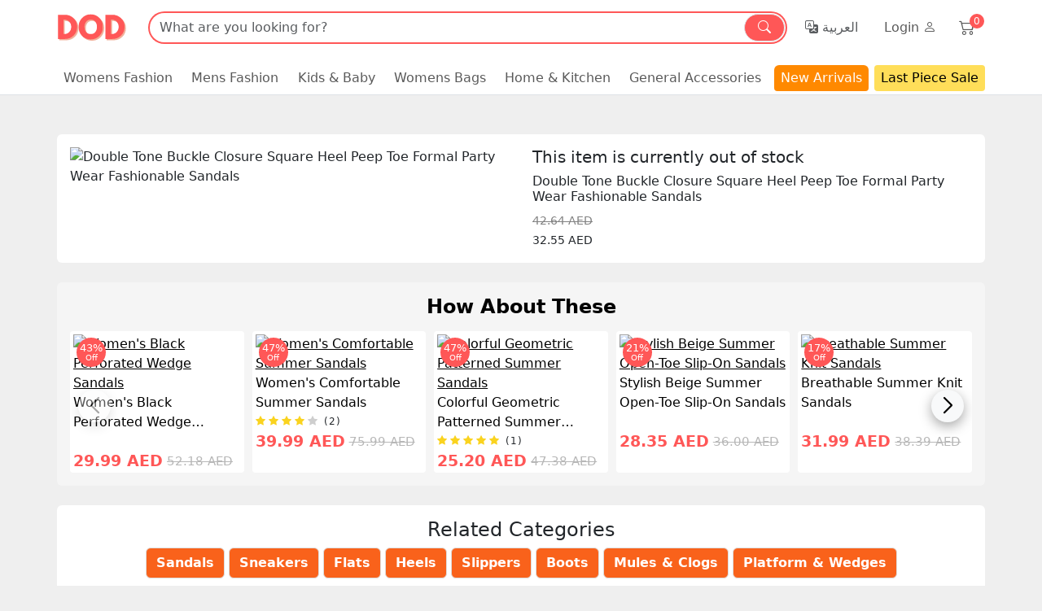

--- FILE ---
content_type: text/html; charset=utf-8
request_url: https://doduae.com/P176615E-double-tone-buckle-closure-square-heel-peep-toe-formal-party-wear-fashionable-sandals
body_size: 188303
content:
<!DOCTYPE html>
<html dir="ltr" class="ltr" lang="en">
<head>
    <meta charset="UTF-8" />
<meta name="p:domain_verify" content="bf71e728642d0e0a06d04d6855f3c0e7"/>
<meta name="robots" content="index, follow" />
    <meta name="viewport" content="width=device-width, initial-scale=1, maximum-scale=1, user-scalable=0"/>
            <link rel="preconnect" href="https://cdn.doduae.com/">
        <title></title>
    <base href="https://doduae.com/" />

<link href="https://doduae.com/index.php?route=product/product" rel="canonical" />	
            <meta http-equiv="X-UA-Compatible" content="IE=edge">
        <link href="https://doduae.com/image/catalog/icon/fvcon.gif" rel="icon" />
        <link href="https://doduae.com/image/catalog/icon/fvcon.gif" rel="apple-touch-icon" />            <link href="catalog/view/theme/desktop/stylesheet/stylesheet.css?240913" rel="stylesheet" />
        <link href="catalog/view/javascript/font-awesome/css/font-awesome.min.css?240913" rel="stylesheet" />
    	
	<link href="catalog/view/theme/desktop/stylesheet/bootstrap-icons.css?240913" rel="stylesheet" />
	<link rel="stylesheet" href="catalog/view/theme/desktop/plugins/sweetalert2/sweetalert2.min.css">

	<script src="catalog/view/theme/desktop/javascript/bootstrap.bundle.min.js"></script>
    <script type="text/javascript" src="catalog/view/theme/desktop/javascript/scripts.js?v=240913"></script>
    <script type="text/javascript" src="catalog/view/theme/desktop/plugins/sweetalert2/sweetalert2.min.js"></script>

    <link href="catalog/view/javascript/swiper/swiper-bundle.css" rel="stylesheet" />
    <script type="text/javascript" src="catalog/view/javascript/swiper/swiper-bundle.min.js"></script>
        
    <script>
  (function(i,s,o,g,r,a,m){i['GoogleAnalyticsObject']=r;i[r]=i[r]||function(){
  (i[r].q=i[r].q||[]).push(arguments)},i[r].l=1*new Date();a=s.createElement(o),
  m=s.getElementsByTagName(o)[0];a.async=1;a.src=g;m.parentNode.insertBefore(a,m)
  })(window,document,'script','//www.google-analytics.com/analytics.js','ga');

  ga('create', 'UA-63955796-1', 'auto');
  ga('require', 'GTM-5SDMT78');
  ga('send', 'pageview');

</script>

<!-- Global site tag (gtag.js) - Google Analytics -->
<script async src="https://www.googletagmanager.com/gtag/js?id=G-J26TE0SXJ2"></script>
<script>
  window.dataLayer = window.dataLayer || [];
  function gtag(){dataLayer.push(arguments);}
  gtag('js', new Date());

  gtag('config', 'G-J26TE0SXJ2');
</script>	<!-- Facebook Pixel Code -->
<script>
  !function(f,b,e,v,n,t,s)
  {if(f.fbq)return;n=f.fbq=function(){n.callMethod?
  n.callMethod.apply(n,arguments):n.queue.push(arguments)};
  if(!f._fbq)f._fbq=n;n.push=n;n.loaded=!0;n.version='2.0';
  n.queue=[];t=b.createElement(e);t.async=!0;
  t.src=v;s=b.getElementsByTagName(e)[0];
  s.parentNode.insertBefore(t,s)}(window, document,'script',
  'https://connect.facebook.net/en_US/fbevents.js');
  fbq('init', '577594257796638');
  fbq('track', 'PageView');
</script>
<!-- End Facebook Pixel Code -->
<noscript>
  <img height="1" width="1" 
  src="https://www.facebook.com/tr?id=577594257796638&ev=PageView&noscript=1"/>
</noscript>
<meta property="fb:pages" content="1263120483709523" />    
	<style "text/css">
.search-input-group{box-shadow:#ff5757 0 0 0 2px;}
.flash-sale2{ background : #ffffff;color: #000000;}
.flash-sale2 a span{color: #000000;}
.flash-sale2:hover,.flash-sale2:focus{ color: #000000;}
.promotion{ background : #ffde59; color: #000000;}
.promotion:hover,.promotion:focus{ color: #000000;}
.promotion a span{color: #000000;}
#pav-masshead{border-bottom: 2px solid #ff5757;}
#pav-masshead .inner a:hover{color: #ff5757;}
.pav-megamenu .dropdown:hover > a, .social-icons a:hover, .product-block .images a.wishlist:hover, .price_save, .fn-base-color, .steps ul li.active>i, .viewWishlist a i, .cart_wishlist a.backCart, .steps ul li.active i, .mfilter-ajax-loader-container i, .loginReg .btn.registerAc, .loginReg .btn.loginAc, #ajaxLoading, .beforLoad, .flashSale .col-fullwidth .product-meta .price_info .countdown i, .price_info .price span.price-new, .price_info .price span.special-price{color: #ff5757 !important;}
.pav-megamenu .navbar-nav > li.aligned-left .dropdown-menu{border-top: 3px solid #ff5757;}
.product-label span.product-label-special,.bg-custom-red,.btn-search, #saletag, .subscribe, .cart .btn-buy, .btn-primary, .btn-checkout, .dropdown-menu .btn-inverse, .steps ul li.active, #long_description .table-bordered tbody tr:nth-child(2n+3):hover, #long_description .table-bordered tbody tr:nth-child(2n+2):hover, #header-main .dropMenu li a:hover, .processssOrder, .orderInfo .status-steps li.active i, .hovicon.effect-1.sub-a:hover, .loginReg .btn, .pageInfo #content .pageTitle, #cart .heading span, .emptySec .continueShopping, .orderInfo .status-steps li.active span.line, .cart .btn-checkout, .xRadio.checked:after, .navHeader, .like_block a{background-color: #ff5757 !important;}
.product-detail .thumb a.zoomActive, .product-detail .thumb div.owl-item:hover a, .prompt-box, #collapse-checkout-option .form-group .form-control:hover, .cart_wishlist a.backCart i, .loginReg .modal-dialog, .xCheckbox.checked{border: 1px solid #ff5757;}
.pagination > .active > a, .pagination > .active > a:hover, .pagination > .active > a:focus, .pagination > .active > span, .pagination > .active > span:hover, .pagination > .active > span:focus, .pagination > li > a:hover, .pagination > li > a:focus, .pagination > li > span:hover, .pagination > li > span:focus{background-color: #ff5757;border-color: #ff5757;}
.prompt-arrow{border-color: transparent transparent #ff5757 transparent;}
#collapse-checkout-option .form-group .form-control:focus{border: 1px solid #ff5757;box-shadow: 0 0 10px #ff5757;}
.myaccount .panel-body .list-unstyled li a:hover, .viewWishlist a.active{border: 1px solid #ff5757;background: #ff5757;}
.processssOrder:before{border-color: transparent transparent #ff5757 transparent;}
.hovicon.effect-1:after{box-shadow: 0 0 0 1px #ff5757;}
.viewWishlist a{border: 1px solid #ff5757;color: #ff5757;}
.steps ul li.active:before{border-top: 2px dotted #ff5757;}
.arrow_1{border-left: 12px solid #ff5757;}
.tooltip.top .tooltip-arrow{border-top-color: #ff5757;}
.xCheckbox.checked{background-color: #ff5757;}
.counterdiv .panel-body, .shipping_options .radio-inline label .payment_discount, .btn-bundle-offers { background-color: #ff5757; }
#register-with-email, #button-login, #register-with-mobile, .sendSms, #button-sms-login, #login-with-mobile, #otp-code {background-color: #ff5757 !important;}
@media (min-width: 1300px) {
    .container{width: 1300px;}
}
    @media (min-width: 1300px) {
        .filterFixed {width: 1280px;}
    }
@media (max-width: 480px) {
    .cart_wishlist{border-top: 2px solid #ff5757;}
    .tabBtn.active{border-bottom: 2px solid #ff5757;color: #ff5757;}
}
</style>
<script type="text/javascript" src="catalog/view/javascript/ee_gtag_tracking.js?v=220526"></script>


<script src="catalog/view/javascript/fingerprint.min.js?v=4"></script>
<script src="https://www.gstatic.com/firebasejs/7.14.6/firebase-app.js"></script>
<script src="https://www.gstatic.com/firebasejs/7.14.6/firebase-messaging.js"></script>
<script src="catalog/view/javascript/firebase.min.js?v=3"></script>
</head>
<body class="main-menu-fixed product-product-176615  page-product layout-">
<script type="text/javascript">
	$(function(){
		$('body').delegate('.sidepromotion a','click',function(){
			if($(this).parent().hasClass('active')){
				$(this).parent().removeClass('active');
				$(this).parent().animate({right: '-558px'},100);
				$(this).find('i').removeClass('fa-angle-right').addClass('fa-angle-left');
			}else{
				$(this).parent().addClass('active');
				$(this).parent().animate({right: '0px'},100);
				$(this).find('i').removeClass('fa-angle-left').addClass('fa-angle-right');
			}
		});
	});
</script>
<div  class="row-offcanvas row-offcanvas-left">
    <div id="page">
        <div class="top_menu">
      <div class="container">
        <ul>
                  </ul>
      </div>
    </div>
        <section id="header-top" >
					                </div>
            </div>
            <!-- header -->
            <header>
<!-- Navbar -->
<nav class="navbar navbar-expand-md navbar-light bg-white p-0">
    <div class="container p-0">
<a href="https://doduae.com/" class="navbar-brand pt-0 fs-1"><svg id="logo-main" width="90" height="60" alt"logo"></a>
       <button
      class="navbar-toggler"
      type="button"
      data-bs-toggle="collapse"
      data-trigger="hover"
      data-bs-target=".navbars"
      aria-controls="navbarSupportedContent"
      aria-expanded="false"
      aria-label="Toggle navigation"
    >
       <span class="navbar-toggler-icon"></span>
    </button>
    
        <div class="collapse navbar-collapse navbars" id="navbarSupportedContent">
            <!-- Top Search bar -->
            <!-- <div class="d-flex"> -->
            <div class="col-md-6 col-lg-8 d-flex mx-2 m-auto flex-grow-1">
			  			  	  <div class=" search_block">
   <form method="GET" action="index.php" onSubmit="return false" class="input-group">
    	<div id="search0" class="input-group search-input-group rounded-pill">
    	    <input type="text" value="" size="35" autocomplete="off" placeholder="What are you looking for?" name="search" class="form-control bg-transparent rounded-pill border-0">
            <span class="input-group-text rounded-pill btn-search px-3 lh-sm" id="basic-addon1" style="margin:1px;"><i class="bi bi-search"></i></span>
    	</div>
	</form>
	<div class="clear clr"></div>
</div>
<script type="text/javascript">

/* Autocomplete */
(function($) {
	function Autocomplete1(element, options) {
		this.element = element;
		this.options = options;
		this.timer = null;
		this.items = new Array();

		$(element).attr('autocomplete', 'off');

		$(element).on('blur', $.proxy(this.blur, this));
		$(element).on('keydown', $.proxy(this.keydown, this));

		$(element).after('<ul class="dropdown-menu rounded-4 autosearch overflow-x-hidden overflow-y-auto"></ul>');
		$(element).siblings('ul.dropdown-menu').delegate('a', 'click', $.proxy(this.click, this));
	}

	Autocomplete1.prototype = {
		blur: function() {
			setTimeout(function(object) {
				object.hide();
			}, 200, this);
		},
		click: function(event) {
			event.preventDefault();
			value =  $( event.target ).closest( "a" ).attr("href");
			if (value) {
				window.location = value.replace(/&amp;/gi,'&');
			}
		},
		keydown: function(event) {
			switch(event.keyCode) {
				case 27: // escape
					this.hide();
					break;
				default:
					this.request();
					break;
			}
		},
		show: function() {
			var pos = $(this.element).position();

			$(this.element).siblings('ul.dropdown-menu').css({
				top: pos.top + $(this.element).outerHeight(),
				left: pos.left
			});

			$(this.element).siblings('ul.dropdown-menu').show();
		},
		hide: function() {
			$(this.element).siblings('ul.dropdown-menu').hide();
		},
		request: function() {
			clearTimeout(this.timer);

			this.timer = setTimeout(function(object) {
				object.options.source($(object.element).val(), $.proxy(object.response, object));
			}, 200, this);
		},
		response: function(json) {
			
			html = '';

			if (json.length) {
				for (i = 0; i < json.length; i++) {
					
					html += '<li class="dropdown-item">';
					html += '<div class="">';
					if(1) {
						html += '<a class="text-decoration-none d-block text-dark" href="https://doduae.com/search?search=' + json[i]['href'] + '"><span>' + json[i]['text'] + '</span></a>';
					} else {
						html += '<a class="text-decoration-none d-block text-dark" href="https://doduae.com/search&search=' + json[i]['href'] + '"><span>' + json[i]['text'] + '</span></a>';
					}
					html += '</div>';
					html += '</li>';
					
				}
			}
			if (html) {
				this.show();
			} else {
				this.hide();
			}
			$(this.element).siblings('ul.dropdown-menu').html(html);
		}
	};

	$.fn.autocomplete1 = function(option) {
		return this.each(function() {
			var data = $(this).data('autocomplete');
			if (!data) {
				data = new Autocomplete1(this, option);
				$(this).data('autocomplete', data);
			}
		});
	}
})(window.jQuery);
$(document).ready(function() {
	var selector = '#search0';
	var total = 0;
	
	$(selector).find('input[name=\'search\']').autocomplete1({
		delay: 500,
		source: function(request, response) {	
			if($.trim( request ).length != 0){
			var limit = 5;
            var searchServer = 1;
            if(searchServer){
              var func = 'es_search';
            } else {
              var func = 'autotagcomplete';
            }
			$.ajax({
				url: 'index.php?route=module/pavautosearch/'+func+'&limit='+limit+'&filter_name='+encodeURIComponent(request),
                dataType: 'json',
				success: function(json) {
					
					response($.map(json, function(item) {
						if($('.pavautosearch_result')){
							$('.pavautosearch_result').first().html("");
						}
						/*total = 0;
						if(item.total){
							total = item.total;
						}*/
						return {
							href:   item.href,
							text:    item.text
						}
					}));
				}
			});
			}
		}, 
	}); // End Autotagcomplete
 $('.btn-search').bind('click', function() {
		$(this).attr('disabled',true);
        url = 'https://doduae.com/search';
		
		var search = $('#search0 input[name=\'search\']').prop('value');
		if(1) {
			url += '?search=' + encodeURIComponent(search);
		} else {
			url += '&search=' + encodeURIComponent(search);
		}

		location = url;
	});

	$('#search0 input[name=\'search\']').bind('keydown', function(e) {
		if (e.keyCode == 13) {
        	$(this).attr('disabled',true);
			$('.btn-search').trigger('click');
		}
	});
});// End document.ready

</script>			  			    
		  </div>
		  <!-- Top right menu items -->
		  <div class="navbar-nav col-md-6 col-lg-4 justify-content-end custom-sm flex-grow-1 flex-shrink-0 flex-basis-0"> 
		    <!-- language -->
		    <div class="nav-item nav-link text-nowrap">
		    <span class="nav-link custom-link"><div class="languages">
<div class="pull-left">
<form action="https://doduae.com/index.php?route=common/language/language" method="post" enctype="multipart/form-data" id="language">
  
                      <a class="text-decoration-none text-muted" href="ar"><i class="bi bi-translate"></i> العربية</a>
       
  <input type="hidden" name="code" value="" />
  <input type="hidden" name="redirect" value="https://doduae.com/P176615E-double-tone-buckle-closure-square-heel-peep-toe-formal-party-wear-fashionable-sandals" />
</form>
</div>
</div>
</span>
		    </div>
		    <!-- -->
		      			     <!--Sign in btn-->
            <div class="nav-item nav-link text-nowrap">
		    <a class="nav-link custom-link" href="https://doduae.com/login">Login <!--/ Register --><i class="bi bi-person"></i></a>
		    </div>
			       
		    <div class="cart-top nav-link custom-link m-1 position-relative">
						<i class="bi bi-cart2 fs-20"></i>
						<div id="cart" class="btn-group btn-block position-absolute custom-badge">
    <div data-loading-text="Loading..." class="heading">
        <div class="cart-inner pull-right">
            <h4>Cart</h4>
            <span class="cart-total" id="cart-total">0 </span>
        </div>
    </div>
    <ul class="dropdown-menu dropdown-menu-end content">
      <li class="text-center">
        <i class="bi bi-emoji-frown text-muted font-40"></i>
      <p class="text-center">Your shopping cart is empty!</p>
    </li>
  </ul>

</div>
<script>
//Jquery Outside Ckick Function
(function(e){
/*Outside Click Reset Plugin*/e.fn.outside=function(t,n){return this.each(function(){
	var r=e(this),i=this;e(document).bind(t,function s(r){if(r.target!==i&&!e.contains(i,r.target)){n.apply(i,[r]);if(!i.parentNode)e(document.body).unbind(t,s)}})})}
})(jQuery);

$('body').delegate('.cartOverly','click',function(){
    $('html').removeClass('no-scroll');
    $(this).removeClass('active');
});
//Call Function
$('body').delegate('.cartOverly','click',function(){
    $('html').removeClass('no-scroll');
    $(this).removeClass('active');
});
</script>					<script type="text/javascript">
						if ($(window).width() > 600) {
						    $('body').delegate('.cart-top','click',function(e){
                              e.stopPropagation();
                              $(this).find('ul.dropdown-menu').slideToggle(0);
                            });

                            $('.cart-top ul.dropdown-menu').on('click', function(e){
                                e.stopPropagation();
                            });

                            $('body').on('click', function(){
                            $('.cart-top ul.dropdown-menu').hide();
                            });
						}
					</script>
				</div>
					  </div>
	
        </div>
       <!-- -->
    </div>
</nav>
<!--navbar -->
<div class="cartOverly"></div>
<!-------------------------------------------------final -->
<nav class="navbar navbar-expand-md navbar-light bg-white pb-0 border-bottom">
    <div class="container nav-text-fluid ps-0 pe-0">
        <div class="collapse navbar-collapse navbars" id="navbarNav">
            <ul class="navbar-nav justify-content-between w-100 bottom-nav-custom fw-500">
                        <li class="nav-item dropdown">
                <a class="nav-link custom-link rounded-top" href="https://doduae.com/C421E-women" role="button" aria-expanded="false">Womens Fashion</a>
                <ul class="dropdown-menu">
                                                                        <li class="dropdown">
                                <a class="dropdown-item d-flex align-items-center justify-content-between" href="https://doduae.com/C421E-women/C133E-clothing">Clothing<i class="bi bi-caret-right-fill font-12"></i></a>
                                <ul class="dropdown-menu dropdown-menu-right" style="">
                                                                            <li>
                                            <a class="dropdown-item" href="https://doduae.com/C421E-women/C134E-dresses">Dresses</a>
                                        </li>
                                                                            <li>
                                            <a class="dropdown-item" href="https://doduae.com/C421E-women/C136E-tops">Tops &amp; T-Shirts</a>
                                        </li>
                                                                            <li>
                                            <a class="dropdown-item" href="https://doduae.com/C421E-women/C303E-bottoms">Bottoms</a>
                                        </li>
                                                                            <li>
                                            <a class="dropdown-item" href="https://doduae.com/C421E-women/C288E-t-shirts">T-Shirts</a>
                                        </li>
                                                                            <li>
                                            <a class="dropdown-item" href="https://doduae.com/C421E-women/C388E-pajamas">Pajamas &amp; Sleepwear</a>
                                        </li>
                                                                            <li>
                                            <a class="dropdown-item" href="https://doduae.com/C421E-women/C371E-clothing-sets">Clothing Sets</a>
                                        </li>
                                                                            <li>
                                            <a class="dropdown-item" href="https://doduae.com/C421E-women/C396E-skirts">Skirts</a>
                                        </li>
                                                                            <li>
                                            <a class="dropdown-item" href="https://doduae.com/C421E-women/C399E-hoodies-and-sweatshirts">Hoodies &amp; Sweatshirts</a>
                                        </li>
                                                                            <li>
                                            <a class="dropdown-item" href="https://doduae.com/C421E-women/C359E-jackets-and-cardigans">Jackets &amp; Cardigans</a>
                                        </li>
                                                                            <li>
                                            <a class="dropdown-item" href="https://doduae.com/C421E-women/C484E-traditional-wear">Traditional Wear</a>
                                        </li>
                                                                    </ul>
                            </li>
                                                                                                <li class="dropdown">
                                <a class="dropdown-item d-flex align-items-center justify-content-between" href="https://doduae.com/C421E-women/C294E-shoes">Womens Shoes<i class="bi bi-caret-right-fill font-12"></i></a>
                                <ul class="dropdown-menu dropdown-menu-right" style="">
                                                                            <li>
                                            <a class="dropdown-item" href="https://doduae.com/C421E-women/C299E-sneakers">Sneakers</a>
                                        </li>
                                                                            <li>
                                            <a class="dropdown-item" href="https://doduae.com/C421E-women/C342E-slippers">Slippers</a>
                                        </li>
                                                                            <li>
                                            <a class="dropdown-item" href="https://doduae.com/C421E-women/C298E-sandals">Sandals</a>
                                        </li>
                                                                            <li>
                                            <a class="dropdown-item" href="https://doduae.com/C421E-women/C301E-heels">Heels</a>
                                        </li>
                                                                            <li>
                                            <a class="dropdown-item" href="https://doduae.com/C421E-women/C300E-flats">Flats</a>
                                        </li>
                                                                            <li>
                                            <a class="dropdown-item" href="https://doduae.com/C421E-women/C372E-boots">Boots</a>
                                        </li>
                                                                            <li>
                                            <a class="dropdown-item" href="https://doduae.com/C421E-women/C482E-mules-and-clogs">Mules &amp; Clogs</a>
                                        </li>
                                                                            <li>
                                            <a class="dropdown-item" href="https://doduae.com/C421E-women/C483E-platform-and-wedges">Platform &amp; Wedges</a>
                                        </li>
                                                                    </ul>
                            </li>
                                                                                                <li class="dropdown">
                                <a class="dropdown-item d-flex align-items-center justify-content-between" href="https://doduae.com/C421E-women/C138E-lingerie">Lingerie &amp; Swimwear<i class="bi bi-caret-right-fill font-12"></i></a>
                                <ul class="dropdown-menu dropdown-menu-right" style="">
                                                                            <li>
                                            <a class="dropdown-item" href="https://doduae.com/C421E-women/C350E-bras">Bras</a>
                                        </li>
                                                                            <li>
                                            <a class="dropdown-item" href="https://doduae.com/C421E-women/C351E-underwear">Underwear</a>
                                        </li>
                                                                            <li>
                                            <a class="dropdown-item" href="https://doduae.com/C421E-women/C352E-nightwear">Nightwear</a>
                                        </li>
                                                                            <li>
                                            <a class="dropdown-item" href="https://doduae.com/C421E-women/C305E-lingerie-sets">Lingerie Sets</a>
                                        </li>
                                                                            <li>
                                            <a class="dropdown-item" href="https://doduae.com/C421E-women/C354E-bodysuits">Bodysuits</a>
                                        </li>
                                                                            <li>
                                            <a class="dropdown-item" href="https://doduae.com/C421E-women/C353E-corsets">Corsets</a>
                                        </li>
                                                                            <li>
                                            <a class="dropdown-item" href="https://doduae.com/C421E-women/C357E-swimwear">Swimwear</a>
                                        </li>
                                                                    </ul>
                            </li>
                                                                                                <li class="dropdown">
                                <a class="dropdown-item d-flex align-items-center justify-content-between" href="https://doduae.com/C421E-women/C119E-beauty-and-care">Beauty &amp; Makeup<i class="bi bi-caret-right-fill font-12"></i></a>
                                <ul class="dropdown-menu dropdown-menu-right" style="">
                                                                            <li>
                                            <a class="dropdown-item" href="https://doduae.com/C421E-women/C312E-brushes-and-tools">Brushes &amp; Tools</a>
                                        </li>
                                                                            <li>
                                            <a class="dropdown-item" href="https://doduae.com/C421E-women/C369E-eyes">Eyes</a>
                                        </li>
                                                                            <li>
                                            <a class="dropdown-item" href="https://doduae.com/C421E-women/C392E-face">Face</a>
                                        </li>
                                                                            <li>
                                            <a class="dropdown-item" href="https://doduae.com/C421E-women/C368E-lips">Lips</a>
                                        </li>
                                                                            <li>
                                            <a class="dropdown-item" href="https://doduae.com/C421E-women/C234E-nails">Nails</a>
                                        </li>
                                                                            <li>
                                            <a class="dropdown-item" href="https://doduae.com/C421E-women/C385E-fragrances">Fragrances</a>
                                        </li>
                                                                            <li>
                                            <a class="dropdown-item" href="https://doduae.com/C421E-women/C393E-personal-care">Personal Care</a>
                                        </li>
                                                                            <li>
                                            <a class="dropdown-item" href="https://doduae.com/C421E-women/C398E-organizers-and-bags">Organizers &amp; Bags</a>
                                        </li>
                                                                    </ul>
                            </li>
                                                                                                <li class="dropdown">
                                <a class="dropdown-item d-flex align-items-center justify-content-between" href="https://doduae.com/C421E-women/C117E-jewelry"> Fashion Jewelry<i class="bi bi-caret-right-fill font-12"></i></a>
                                <ul class="dropdown-menu dropdown-menu-right" style="">
                                                                            <li>
                                            <a class="dropdown-item" href="https://doduae.com/C421E-women/C306E-anklets">Anklets</a>
                                        </li>
                                                                            <li>
                                            <a class="dropdown-item" href="https://doduae.com/C421E-women/C244E-bracelets">Bracelets</a>
                                        </li>
                                                                            <li>
                                            <a class="dropdown-item" href="https://doduae.com/C421E-women/C243E-earrings">Earrings</a>
                                        </li>
                                                                            <li>
                                            <a class="dropdown-item" href="https://doduae.com/C421E-women/C245E-necklaces">Necklaces</a>
                                        </li>
                                                                            <li>
                                            <a class="dropdown-item" href="https://doduae.com/C421E-women/C246E-rings">Rings</a>
                                        </li>
                                                                    </ul>
                            </li>
                                                                                                <li class="dropdown">
                                <a class="dropdown-item d-flex align-items-center justify-content-between" href="https://doduae.com/C421E-women/C295E-women-accessories">Accessories<i class="bi bi-caret-right-fill font-12"></i></a>
                                <ul class="dropdown-menu dropdown-menu-right" style="">
                                                                            <li>
                                            <a class="dropdown-item" href="https://doduae.com/C421E-women/C313E-clothing-accessories">Clothing Accessories</a>
                                        </li>
                                                                            <li>
                                            <a class="dropdown-item" href="https://doduae.com/C421E-women/C349E-hair-accessories">Hair Accessories</a>
                                        </li>
                                                                            <li>
                                            <a class="dropdown-item" href="https://doduae.com/C421E-women/C397E-footwear-accessories">Footwear Accessories</a>
                                        </li>
                                                                            <li>
                                            <a class="dropdown-item" href="https://doduae.com/C421E-women/C412E-sports-accessories">Sports Accessories</a>
                                        </li>
                                                                            <li>
                                            <a class="dropdown-item" href="https://doduae.com/C421E-women/C382E-glasses-and-eye-wear">Glasses &amp; eye-wear</a>
                                        </li>
                                                                            <li>
                                            <a class="dropdown-item" href="https://doduae.com/C421E-women/C384E-watches">Watches</a>
                                        </li>
                                                                            <li>
                                            <a class="dropdown-item" href="https://doduae.com/C421E-women/C464E-body-arts">Body Arts</a>
                                        </li>
                                                                    </ul>
                            </li>
                                                            </ul>
            </li>
                                <li class="nav-item dropdown">
                <a class="nav-link custom-link rounded-top" href="https://doduae.com/C390E-men" role="button" aria-expanded="false">Mens Fashion</a>
                <ul class="dropdown-menu">
                                                                        <li class="dropdown">
                                <a class="dropdown-item d-flex align-items-center justify-content-between" href="https://doduae.com/C390E-men/C407E-clothing">Clothing<i class="bi bi-caret-right-fill font-12"></i></a>
                                <ul class="dropdown-menu dropdown-menu-right" style="">
                                                                            <li>
                                            <a class="dropdown-item" href="https://doduae.com/C390E-men/C420E-shirts">Shirts</a>
                                        </li>
                                                                            <li>
                                            <a class="dropdown-item" href="https://doduae.com/C390E-men/C425E-bottoms">Bottoms</a>
                                        </li>
                                                                            <li>
                                            <a class="dropdown-item" href="https://doduae.com/C390E-men/C427E-hoodies-and-sweatshirts">Hoodies &amp; Sweatshirts</a>
                                        </li>
                                                                            <li>
                                            <a class="dropdown-item" href="https://doduae.com/C390E-men/C428E-jackets-and-cardigans">Jackets And Cardigans</a>
                                        </li>
                                                                            <li>
                                            <a class="dropdown-item" href="https://doduae.com/C390E-men/C426E-underwear">Underwear</a>
                                        </li>
                                                                            <li>
                                            <a class="dropdown-item" href="https://doduae.com/C390E-men/C474E-clothing-set">Clothing Set</a>
                                        </li>
                                                                            <li>
                                            <a class="dropdown-item" href="https://doduae.com/C390E-men/C475E-pajamas">Pajamas</a>
                                        </li>
                                                                    </ul>
                            </li>
                                                                                                <li class="dropdown">
                                <a class="dropdown-item d-flex align-items-center justify-content-between" href="https://doduae.com/C390E-men/C406E-shoes">Shoes<i class="bi bi-caret-right-fill font-12"></i></a>
                                <ul class="dropdown-menu dropdown-menu-right" style="">
                                                                            <li>
                                            <a class="dropdown-item" href="https://doduae.com/C390E-men/C429E-boots">Mens Boots</a>
                                        </li>
                                                                            <li>
                                            <a class="dropdown-item" href="https://doduae.com/C390E-men/C430E-flats">Mens Flats &amp; Slip-ons</a>
                                        </li>
                                                                            <li>
                                            <a class="dropdown-item" href="https://doduae.com/C390E-men/C431E-sandals">Mens Sandals</a>
                                        </li>
                                                                            <li>
                                            <a class="dropdown-item" href="https://doduae.com/C390E-men/C432E-slippers">Mens Slippers</a>
                                        </li>
                                                                            <li>
                                            <a class="dropdown-item" href="https://doduae.com/C390E-men/C433E-sneakers">Mens Sneakers</a>
                                        </li>
                                                                    </ul>
                            </li>
                                                                                                <li><a class="dropdown-item" href="https://doduae.com/C390E-men/C423E-personal-care">Personal care</a></li>
                                                                                                <li class="dropdown">
                                <a class="dropdown-item d-flex align-items-center justify-content-between" href="https://doduae.com/C390E-men/C408E-men-accessories">Men Accessories<i class="bi bi-caret-right-fill font-12"></i></a>
                                <ul class="dropdown-menu dropdown-menu-right" style="">
                                                                            <li>
                                            <a class="dropdown-item" href="https://doduae.com/C390E-men/C481E-fragrances">Fragrances</a>
                                        </li>
                                                                            <li>
                                            <a class="dropdown-item" href="https://doduae.com/C390E-men/C435E-belts">Belts</a>
                                        </li>
                                                                            <li>
                                            <a class="dropdown-item" href="https://doduae.com/C390E-men/C439E-glasses-and-eye-wear">Glasses &amp; eye-wear</a>
                                        </li>
                                                                            <li>
                                            <a class="dropdown-item" href="https://doduae.com/C390E-men/C436E-headwear-and-accessories">Headwear &amp; Accessories</a>
                                        </li>
                                                                            <li>
                                            <a class="dropdown-item" href="https://doduae.com/C390E-men/C437E-footwear-accessories">Footwear Accessories</a>
                                        </li>
                                                                            <li>
                                            <a class="dropdown-item" href="https://doduae.com/C390E-men/C438E-sports-accessories">Sports Accessories</a>
                                        </li>
                                                                            <li>
                                            <a class="dropdown-item" href="https://doduae.com/C390E-men/C440E-jewelry-and-watches">jewelry &amp; Watches</a>
                                        </li>
                                                                    </ul>
                            </li>
                                                            </ul>
            </li>
                                <li class="nav-item dropdown">
                <a class="nav-link custom-link rounded-top" href="https://doduae.com/C360E-kids" role="button" aria-expanded="false">Kids &amp; Baby</a>
                <ul class="dropdown-menu">
                                                                        <li class="dropdown">
                                <a class="dropdown-item d-flex align-items-center justify-content-between" href="https://doduae.com/C360E-kids/C361E-clothing">Clothing<i class="bi bi-caret-right-fill font-12"></i></a>
                                <ul class="dropdown-menu dropdown-menu-right" style="">
                                                                            <li>
                                            <a class="dropdown-item" href="https://doduae.com/C360E-kids/C453E-dresses">Dresses</a>
                                        </li>
                                                                            <li>
                                            <a class="dropdown-item" href="https://doduae.com/C360E-kids/C455E-tops">Tops</a>
                                        </li>
                                                                            <li>
                                            <a class="dropdown-item" href="https://doduae.com/C360E-kids/C456E-jumpsuits-onesies">Jumpsuits (Onesies)</a>
                                        </li>
                                                                            <li>
                                            <a class="dropdown-item" href="https://doduae.com/C360E-kids/C454E-bottoms">Bottoms</a>
                                        </li>
                                                                            <li>
                                            <a class="dropdown-item" href="https://doduae.com/C360E-kids/C465E-clothing-set">Clothing set</a>
                                        </li>
                                                                            <li>
                                            <a class="dropdown-item" href="https://doduae.com/C360E-kids/C463E-outerwear">Outerwear</a>
                                        </li>
                                                                            <li>
                                            <a class="dropdown-item" href="https://doduae.com/C360E-kids/C457E-pajamas">Pajamas</a>
                                        </li>
                                                                    </ul>
                            </li>
                                                                                                <li class="dropdown">
                                <a class="dropdown-item d-flex align-items-center justify-content-between" href="https://doduae.com/C360E-kids/C362E-shoes">Shoes<i class="bi bi-caret-right-fill font-12"></i></a>
                                <ul class="dropdown-menu dropdown-menu-right" style="">
                                                                            <li>
                                            <a class="dropdown-item" href="https://doduae.com/C360E-kids/C458E-boots">Boots</a>
                                        </li>
                                                                            <li>
                                            <a class="dropdown-item" href="https://doduae.com/C360E-kids/C459E-flats">Flats</a>
                                        </li>
                                                                            <li>
                                            <a class="dropdown-item" href="https://doduae.com/C360E-kids/C460E-sandals">Sandals</a>
                                        </li>
                                                                            <li>
                                            <a class="dropdown-item" href="https://doduae.com/C360E-kids/C461E-slippers">Slippers</a>
                                        </li>
                                                                            <li>
                                            <a class="dropdown-item" href="https://doduae.com/C360E-kids/C462E-sneakers">Sneakers</a>
                                        </li>
                                                                    </ul>
                            </li>
                                                                                                <li><a class="dropdown-item" href="https://doduae.com/C360E-kids/C367E-toys-and-games">Toys &amp; Games</a></li>
                                                                                                <li><a class="dropdown-item" href="https://doduae.com/C360E-kids/C476E-baby-care-and-feeding">Baby Care &amp; Feeding</a></li>
                                                                                                <li class="dropdown">
                                <a class="dropdown-item d-flex align-items-center justify-content-between" href="https://doduae.com/C360E-kids/C363E-kids-accessories">Kids Accessories<i class="bi bi-caret-right-fill font-12"></i></a>
                                <ul class="dropdown-menu dropdown-menu-right" style="">
                                                                            <li>
                                            <a class="dropdown-item" href="https://doduae.com/C360E-kids/C477E-kids-socks-and-stockings">Kids Socks &amp; Stockings</a>
                                        </li>
                                                                            <li>
                                            <a class="dropdown-item" href="https://doduae.com/C360E-kids/C446E-glasses-and-eye-wear">Glasses &amp; eye-wear</a>
                                        </li>
                                                                            <li>
                                            <a class="dropdown-item" href="https://doduae.com/C360E-kids/C447E-gloves">Gloves</a>
                                        </li>
                                                                            <li>
                                            <a class="dropdown-item" href="https://doduae.com/C360E-kids/C448E-headwear-and-accessories">Headwear &amp; Accessories</a>
                                        </li>
                                                                            <li>
                                            <a class="dropdown-item" href="https://doduae.com/C360E-kids/C450E-bottles-and-lunch-boxes">Bottles &amp; Lunch Boxes</a>
                                        </li>
                                                                            <li>
                                            <a class="dropdown-item" href="https://doduae.com/C360E-kids/C366E-jewelry-and-watches">jewelry &amp; Watches</a>
                                        </li>
                                                                            <li>
                                            <a class="dropdown-item" href="https://doduae.com/C360E-kids/C478E-kids-sports-and-fitness">Kids Sports &amp; Fitness</a>
                                        </li>
                                                                    </ul>
                            </li>
                                                            </ul>
            </li>
                                <li class="nav-item dropdown">
                <a class="nav-link custom-link rounded-top" href="https://doduae.com/C122E-bags" role="button" aria-expanded="false">Womens Bags</a>
                <ul class="dropdown-menu">
                                                                        <li><a class="dropdown-item" href="https://doduae.com/C122E-bags/C479E-crossbody-bags">Crossbody Bags</a></li>
                                                                                                <li><a class="dropdown-item" href="https://doduae.com/C122E-bags/C198E-backpacks">Backpacks</a></li>
                                                                                                <li><a class="dropdown-item" href="https://doduae.com/C122E-bags/C326E-bags-set">Handbag Sets</a></li>
                                                                                                <li><a class="dropdown-item" href="https://doduae.com/C122E-bags/C206E-handbags">Handbags</a></li>
                                                                                                <li><a class="dropdown-item" href="https://doduae.com/C122E-bags/C324E-shoulder-bags">Shoulder Bags</a></li>
                                                                                                <li><a class="dropdown-item" href="https://doduae.com/C122E-bags/C387E-tote-bags">Tote Bags</a></li>
                                                                                                <li><a class="dropdown-item" href="https://doduae.com/C122E-bags/C321E-travel-bags">Travel Bags</a></li>
                                                                                                <li><a class="dropdown-item" href="https://doduae.com/C122E-bags/C208E-wallets">Wallets &amp; Purses</a></li>
                                                            </ul>
            </li>
                                <li class="nav-item dropdown">
                <a class="nav-link custom-link rounded-top" href="https://doduae.com/C315E-home-and-kitchen" role="button" aria-expanded="false">Home &amp; Kitchen</a>
                <ul class="dropdown-menu">
                                                                        <li><a class="dropdown-item" href="https://doduae.com/C315E-home-and-kitchen/C296E-electronics">Electronics</a></li>
                                                                                                <li><a class="dropdown-item" href="https://doduae.com/C315E-home-and-kitchen/C358E-home-decor">Home Decor</a></li>
                                                                                                <li><a class="dropdown-item" href="https://doduae.com/C315E-home-and-kitchen/C319E-bedding">Bedding</a></li>
                                                                                                <li><a class="dropdown-item" href="https://doduae.com/C315E-home-and-kitchen/C370E-bathroom-essentials">Bathroom Essentials</a></li>
                                                                                                <li><a class="dropdown-item" href="https://doduae.com/C315E-home-and-kitchen/C320E-household">Household</a></li>
                                                                                                <li><a class="dropdown-item" href="https://doduae.com/C315E-home-and-kitchen/C344E-storage-and-living">Storage And Living</a></li>
                                                                                                <li><a class="dropdown-item" href="https://doduae.com/C315E-home-and-kitchen/C389E-event-and-party-supplies">Event And Party Supplies</a></li>
                                                                                                <li><a class="dropdown-item" href="https://doduae.com/C315E-home-and-kitchen/C386E-pet-supplies">Pet Supplies</a></li>
                                                                                                <li><a class="dropdown-item" href="https://doduae.com/C315E-home-and-kitchen/C467E-kitchenware">Kitchenware</a></li>
                                                                                                <li><a class="dropdown-item" href="https://doduae.com/C315E-home-and-kitchen/C468E-food-processors">Food processors</a></li>
                                                            </ul>
            </li>
                                <li class="nav-item dropdown">
                <a class="nav-link custom-link rounded-top" href="https://doduae.com/C434E-accessories" role="button" aria-expanded="false">General Accessories</a>
                <ul class="dropdown-menu">
                                                                        <li><a class="dropdown-item" href="https://doduae.com/C434E-accessories/C442E-pc-and-laptop-accessories">PC &amp; Laptop Accessories</a></li>
                                                                                                <li><a class="dropdown-item" href="https://doduae.com/C434E-accessories/C381E-mobile-and-photography-accessories">Mobile &amp; Photography Accessories</a></li>
                                                                                                <li><a class="dropdown-item" href="https://doduae.com/C434E-accessories/C443E-gaming-accessories">Gaming Accessories</a></li>
                                                                                                <li><a class="dropdown-item" href="https://doduae.com/C434E-accessories/C405E-cleaning-accessories">Cleaning Accessories</a></li>
                                                                                                <li><a class="dropdown-item" href="https://doduae.com/C434E-accessories/C445E-car-accessories">Car Accessories</a></li>
                                                                                                <li><a class="dropdown-item" href="https://doduae.com/C434E-accessories/C391E-stationery">Stationery</a></li>
                                                            </ul>
            </li>
                                <li class="nav-item ps-0">
                <a href="https://doduae.com/C57E-new-arrivals" class="nav-link custom-link ps-0 rounded-top">
                    New Arrivals                </a>
            </li>
                    <li class="nav-item">
        <a href="https://doduae.com/promotion" class="nav-link rounded-1 promotion py-1 mt-1">Last Piece Sale</a>
    </li>
</ul>
        </div>
    </div>
</nav>
</header>
<!----------------------------------------------------Bottom nav-->
<!-- Modal -->
<div class="modal fade loginReg" id="exampleModal" tabindex="-1" role="dialog" aria-labelledby="exampleModalLabel" aria-hidden="true">
  <div class="modal-dialog" role="document">
    <div class="modal-content">
    	<button type="button" class="close" data-bs-dismiss="modal" aria-label="Close">
          <span aria-hidden="true">&times;</span>
        </button>
      	<div class="modal-body popupsignin">
		</div>
		<div id="ajaxLoading"><i class="fa fa-circle-o-notch fa-spin fa-3x fa-fw" aria-hidden="true"></i></div>
      </div>
    </div>
  </div>

<script type="text/javascript">
$('a.nav-link:contains("New Arrivals")').removeClass('ps-0').addClass('nav-link rounded-1 py-1 mt-1').css({'background-color' : '#ff8900','color' : '#ffffff' })
$('body').delegate('#Settingpop a','click',function(){
		$.ajax({
		    url: 'index.php?route=account/login/signin',
		    type: "POST",
		    dataType: 'html',
		    beforeSend: function() {
		    	$('#ajaxLoading').show();
		    },
		    complete: function() {
		    	$('#ajaxLoading').hide();
		    },
		    success: function(html) {
		      if(!$('.popupsignin').find('div').hasClass('loginArea')){
					$('.popupsignin').html(html);
				}else{
					
				}     
		    }
		});
	});

(function(e){
/*Outside Click Reset Plugin*/e.fn.outside=function(t,n){return this.each(function(){
	var r=e(this),i=this;e(document).bind(t,function s(r){if(r.target!==i&&!e.contains(i,r.target)){n.apply(i,[r]);if(!i.parentNode)e(document.body).unbind(t,s)}})})}
})(jQuery);
$(function(){
	$('.searchIcon').click(function(){
		$('.searchCol').fadeIn();
	});
	$('.closeBtn').click(function(){
		$('.searchCol').fadeOut();
	});
	$('.drop-menu').on('click',function(e){
		var tgt = $(this).data("ref"), slctd = $(this);
		$(e.target).toggleClass('active');
		$(tgt).toggle(0);
		$(tgt).find("li").on("click",function(){			
			var tgt2 = $(this);
			$(tgt2).addClass("active").siblings().removeClass("active");
			slctd.removeClass('active');
			$(tgt).hide(0);
		});
		slctd.parent().outside('click',function(){
			slctd.removeClass('active');
			$(tgt).hide(0);
		});
	});
});
</script>            <!-- /header -->
        </section>
        <!-- sys-notification -->
        <div id="sys-notification">
            <div class="container">
                <div id="notification"></div>
            </div>
        </div>
        <!-- /sys-notification -->

        
                
<div class="container my-5">
    
	<div class="card border-0 rounded-10 mb-3">
		<div class="card-body">
			<div class="row g-3">
				<div class="col-12 d-flex justify-content-start">
					<img itemprop="image" class="img-fluid rounded me-3" src="https://cdn.doduae.com/image/cache/catalog/products/176615/176615_7674448183954_1-100x100.webp" alt="Double Tone Buckle Closure Square Heel Peep Toe Formal Party Wear Fashionable Sandals" />
					<div itemprop="availability">
						<h5>This item is currently out of stock</h5>
						<h6 class="max-2-line">Double Tone Buckle Closure Square Heel Peep Toe Formal Party Wear Fashionable Sandals</h6>
						<div itemtype="http://schema.org/Offer" itemscope itemprop="offers">
							<span style="text-decoration: line-through; color: #828282; font-size:14px">42.64 AED</span><br/>
							<span style="font-size:14px">32.55 AED</span>
														<meta content="42.64" itemprop="price">
																					<meta content="32.55" itemprop="price">
														<meta content="AED" itemprop="priceCurrency">
						</div>
					</div>
				</div>
			</div>
		</div>
	</div>
	    <div id="similar-products" class="rounded my-4 hidden" style="background: #f5f5f5;height:fit-content;">
        <div class="p-3 position-relative">
            <h2 class="text-center mb-3" style="font-size: 24px;color: #000000;font-weight: 600">How About These</h2>
            <div class="swiper position-relative" id="similerProduct">
                <div class="d-none d-flex justify-content-center module-spinner position-absolute align-items-center" id="similar-loading">
                    <div class="spinner-border" role="status">
                        <span class="visually-hidden">Loading...</span>
                    </div>
                </div>
                <div class="swiper-wrapper">
                                           <div class="swiper-slide bg-white p-1 rounded-1 h-auto">
                                                            <div id="saletag" style="background: #ff9747;">43% <br /><span style="font-size: 6px;">Off</span></div>
                                                        <div><a href="https://doduae.com/P187880E-women-s-black-perforated-wedge-sandals"><img class="img-fluid w-100" src="https://cdn.doduae.com/image/cache/catalog/supplier/3-1735729096-820-600x600.webp" alt="Women's Black Perforated Wedge Sandals" title="Women's Black Perforated Wedge Sandals" /></a></div>
                            <div class="product-meta">
                                                                    <a class="max-2-line text-decoration-none" title="Women's Black Perforated Wedge Sandals" href="https://doduae.com/P187880E-women-s-black-perforated-wedge-sandals">Women's Black Perforated Wedge Sandals</a>
                                                                 <div>
                                                                                                                <div class="rating invisible">
                                            <i class="fa fa-star rating-color"></i>
                                        </div>
                                                                  </div>
                				<div class="clearfix price_info">
                					                    					<div class="price clearfix d-flex flex-wrap">
                    						                    						    <span class="price-new" style="font-size:19px;font-weight:800;">29.99 AED</span>
                    						    <span class="price-old" style="font-size:15px;">52.18 AED</span>
                    						                    						<meta content="AED" itemprop="priceCurrency">
                    					</div>
                					                				</div>
                            </div>
                        </div>
                                           <div class="swiper-slide bg-white p-1 rounded-1 h-auto">
                                                            <div id="saletag" style="background: #ff9747;">47% <br /><span style="font-size: 6px;">Off</span></div>
                                                        <div><a href="https://doduae.com/P177910E-random-print-velcro-closure-open-toe-outerwear-casual-wear-walking-breathable-sandals"><img class="img-fluid w-100" src="https://cdn.doduae.com/image/cache/catalog/products/177910/177910_820150513458_1-600x600.webp" alt="Women's Comfortable Summer Sandals" title="Women's Comfortable Summer Sandals" /></a></div>
                            <div class="product-meta">
                                                                    <a class="max-2-line text-decoration-none" title="Women's Comfortable Summer Sandals" href="https://doduae.com/P177910E-random-print-velcro-closure-open-toe-outerwear-casual-wear-walking-breathable-sandals">Women's Comfortable Summer Sandals</a>
                                                                 <div>
                                                                           <div class="rating">
                                                                                                                                                <i class="fa fa-star"></i>
                                                </span>
                                                                                                                                                                                                <i class="fa fa-star"></i>
                                                </span>
                                                                                                                                                                                                <i class="fa fa-star"></i>
                                                </span>
                                                                                                                                                                                                <i class="fa fa-star"></i>
                                                </span>
                                                                                                                                                                                                <i class="fa fa-star rating-color"></i></span>
                                                                                                                                                                                                            <small class="total-reviews mx-1">(2)</small>
                                                                                                </div>
                                                                                                        </div>
                				<div class="clearfix price_info">
                					                    					<div class="price clearfix d-flex flex-wrap">
                    						                    						    <span class="price-new" style="font-size:19px;font-weight:800;">39.99 AED</span>
                    						    <span class="price-old" style="font-size:15px;">75.99 AED</span>
                    						                    						<meta content="AED" itemprop="priceCurrency">
                    					</div>
                					                				</div>
                            </div>
                        </div>
                                           <div class="swiper-slide bg-white p-1 rounded-1 h-auto">
                                                            <div id="saletag" style="background: #ff9747;">47% <br /><span style="font-size: 6px;">Off</span></div>
                                                        <div><a href="https://doduae.com/P178694E-colorful-pattern-thick-bottom-beach-sandals-velcro-closure-open-toe-non-slip-summer-women-sandals"><img class="img-fluid w-100" src="https://cdn.doduae.com/image/cache/catalog/products/178694/178694_7364961105214_1-600x600.webp" alt="Colorful Geometric Patterned Summer Sandals" title="Colorful Geometric Patterned Summer Sandals" /></a></div>
                            <div class="product-meta">
                                                                    <a class="max-2-line text-decoration-none" title="Colorful Geometric Patterned Summer Sandals" href="https://doduae.com/P178694E-colorful-pattern-thick-bottom-beach-sandals-velcro-closure-open-toe-non-slip-summer-women-sandals">Colorful Geometric Patterned Summer Sandals</a>
                                                                 <div>
                                                                           <div class="rating">
                                                                                                                                                <i class="fa fa-star"></i>
                                                </span>
                                                                                                                                                                                                <i class="fa fa-star"></i>
                                                </span>
                                                                                                                                                                                                <i class="fa fa-star"></i>
                                                </span>
                                                                                                                                                                                                <i class="fa fa-star"></i>
                                                </span>
                                                                                                                                                                                                <i class="fa fa-star"></i>
                                                </span>
                                                                                                                                                                                                            <small class="total-reviews mx-1">(1)</small>
                                                                                                </div>
                                                                                                        </div>
                				<div class="clearfix price_info">
                					                    					<div class="price clearfix d-flex flex-wrap">
                    						                    						    <span class="price-new" style="font-size:19px;font-weight:800;">25.20 AED</span>
                    						    <span class="price-old" style="font-size:15px;">47.38 AED</span>
                    						                    						<meta content="AED" itemprop="priceCurrency">
                    					</div>
                					                				</div>
                            </div>
                        </div>
                                           <div class="swiper-slide bg-white p-1 rounded-1 h-auto">
                                                            <div id="saletag" style="background: #ff9747;">21% <br /><span style="font-size: 6px;">Off</span></div>
                                                        <div><a href="https://doduae.com/P188567E-stylish-beige-summer-open-toe-slip-on-sandals"><img class="img-fluid w-100" src="https://cdn.doduae.com/image/cache/catalog/products/188567/188567_8577498836001_1-600x600.webp" alt="Stylish Beige Summer Open-Toe Slip-On Sandals" title="Stylish Beige Summer Open-Toe Slip-On Sandals" /></a></div>
                            <div class="product-meta">
                                                                    <a class="max-2-line text-decoration-none" title="Stylish Beige Summer Open-Toe Slip-On Sandals" href="https://doduae.com/P188567E-stylish-beige-summer-open-toe-slip-on-sandals">Stylish Beige Summer Open-Toe Slip-On Sandals</a>
                                                                 <div>
                                                                                                                <div class="rating invisible">
                                            <i class="fa fa-star rating-color"></i>
                                        </div>
                                                                  </div>
                				<div class="clearfix price_info">
                					                    					<div class="price clearfix d-flex flex-wrap">
                    						                    						    <span class="price-new" style="font-size:19px;font-weight:800;">28.35 AED</span>
                    						    <span class="price-old" style="font-size:15px;">36.00 AED</span>
                    						                    						<meta content="AED" itemprop="priceCurrency">
                    					</div>
                					                				</div>
                            </div>
                        </div>
                                           <div class="swiper-slide bg-white p-1 rounded-1 h-auto">
                                                            <div id="saletag" style="background: #ff9747;">17% <br /><span style="font-size: 6px;">Off</span></div>
                                                        <div><a href="https://doduae.com/P191645E-breathable-summer-knit-sandals"><img class="img-fluid w-100" src="https://cdn.doduae.com/image/cache/catalog/products/191645/191645_3485016176345_5-600x600.webp" alt="Breathable Summer Knit Sandals" title="Breathable Summer Knit Sandals" /></a></div>
                            <div class="product-meta">
                                                                    <a class="max-2-line text-decoration-none" title="Breathable Summer Knit Sandals" href="https://doduae.com/P191645E-breathable-summer-knit-sandals">Breathable Summer Knit Sandals</a>
                                                                 <div>
                                                                                                                <div class="rating invisible">
                                            <i class="fa fa-star rating-color"></i>
                                        </div>
                                                                  </div>
                				<div class="clearfix price_info">
                					                    					<div class="price clearfix d-flex flex-wrap">
                    						                    						    <span class="price-new" style="font-size:19px;font-weight:800;">31.99 AED</span>
                    						    <span class="price-old" style="font-size:15px;">38.39 AED</span>
                    						                    						<meta content="AED" itemprop="priceCurrency">
                    					</div>
                					                				</div>
                            </div>
                        </div>
                                           <div class="swiper-slide bg-white p-1 rounded-1 h-auto">
                                                            <div id="saletag" style="background: #ff9747;">44% <br /><span style="font-size: 6px;">Off</span></div>
                                                        <div><a href="https://doduae.com/P179076E-croc-pattern-anti-slip-soft-cushioned-sole-low-wedge-heel-slip-on-silver-sandals"><img class="img-fluid w-100" src="https://cdn.doduae.com/image/cache/catalog/products/179076/179076_8101575522381_8-600x600.webp" alt="Women's Silver Crocodile Pattern Slide Sandals" title="Women's Silver Crocodile Pattern Slide Sandals" /></a></div>
                            <div class="product-meta">
                                                                    <a class="max-2-line text-decoration-none" title="Women's Silver Crocodile Pattern Slide Sandals" href="https://doduae.com/P179076E-croc-pattern-anti-slip-soft-cushioned-sole-low-wedge-heel-slip-on-silver-sandals">Women's Silver Crocodile Pattern Slide Sandals</a>
                                                                 <div>
                                                                           <div class="rating">
                                                                                                                                                <i class="fa fa-star"></i>
                                                </span>
                                                                                                                                                                                                <i class="fa fa-star"></i>
                                                </span>
                                                                                                                                                                                                <i class="fa fa-star"></i>
                                                </span>
                                                                                                                                                                                                <i class="fa fa-star"></i>
                                                </span>
                                                                                                                                                                                                <i class="fa fa-star"></i>
                                                </span>
                                                                                                                                                                                                            <small class="total-reviews mx-1">(3)</small>
                                                                                                </div>
                                                                                                        </div>
                				<div class="clearfix price_info">
                					                    					<div class="price clearfix d-flex flex-wrap">
                    						                    						    <span class="price-new" style="font-size:19px;font-weight:800;">35.70 AED</span>
                    						    <span class="price-old" style="font-size:15px;">63.19 AED</span>
                    						                    						<meta content="AED" itemprop="priceCurrency">
                    					</div>
                					                				</div>
                            </div>
                        </div>
                                           <div class="swiper-slide bg-white p-1 rounded-1 h-auto">
                                                            <div id="saletag" style="background: #ff9747;">37% <br /><span style="font-size: 6px;">Off</span></div>
                                                        <div><a href="https://doduae.com/P190033E-comfortable-foam-slide-sandals"><img class="img-fluid w-100" src="https://cdn.doduae.com/image/cache/catalog/products/190033/190033_1727713038520_1-600x600.webp" alt="Comfortable Foam Slide Sandals" title="Comfortable Foam Slide Sandals" /></a></div>
                            <div class="product-meta">
                                                                    <a class="max-2-line text-decoration-none" title="Comfortable Foam Slide Sandals" href="https://doduae.com/P190033E-comfortable-foam-slide-sandals">Comfortable Foam Slide Sandals</a>
                                                                 <div>
                                                                           <div class="rating">
                                                                                                                                                <i class="fa fa-star"></i>
                                                </span>
                                                                                                                                                                                                <i class="fa fa-star"></i>
                                                </span>
                                                                                                                                                                                                <i class="fa fa-star"></i>
                                                </span>
                                                                                                                                                                                                <i class="fa fa-star"></i>
                                                </span>
                                                                                                                                                                                                <i class="fa fa-star"></i>
                                                </span>
                                                                                                                                                                                                            <small class="total-reviews mx-1">(1)</small>
                                                                                                </div>
                                                                                                        </div>
                				<div class="clearfix price_info">
                					                    					<div class="price clearfix d-flex flex-wrap">
                    						                    						    <span class="price-new" style="font-size:19px;font-weight:800;">27.30 AED</span>
                    						    <span class="price-old" style="font-size:15px;">43.41 AED</span>
                    						                    						<meta content="AED" itemprop="priceCurrency">
                    					</div>
                					                				</div>
                            </div>
                        </div>
                                           <div class="swiper-slide bg-white p-1 rounded-1 h-auto">
                                                            <div id="saletag" style="background: #ff9747;">35% <br /><span style="font-size: 6px;">Off</span></div>
                                                        <div><a href="https://doduae.com/P182151E-black-pu-leather-women-casual-sandals-open-toe-thick-bottom-fashion-mules-ladies-summer-sandals"><img class="img-fluid w-100" src="https://cdn.doduae.com/image/cache/catalog/products/182151/182151_9333634011960_10-600x600.webp" alt="Women's Open-Toe Summer Slides" title="Women's Open-Toe Summer Slides" /></a></div>
                            <div class="product-meta">
                                                                    <a class="max-2-line text-decoration-none" title="Women's Open-Toe Summer Slides" href="https://doduae.com/P182151E-black-pu-leather-women-casual-sandals-open-toe-thick-bottom-fashion-mules-ladies-summer-sandals">Women's Open-Toe Summer Slides</a>
                                                                 <div>
                                                                                                                <div class="rating invisible">
                                            <i class="fa fa-star rating-color"></i>
                                        </div>
                                                                  </div>
                				<div class="clearfix price_info">
                					                    					<div class="price clearfix d-flex flex-wrap">
                    						                    						    <span class="price-new" style="font-size:19px;font-weight:800;">39.90 AED</span>
                    						    <span class="price-old" style="font-size:15px;">61.05 AED</span>
                    						                    						<meta content="AED" itemprop="priceCurrency">
                    					</div>
                					                				</div>
                            </div>
                        </div>
                                           <div class="swiper-slide bg-white p-1 rounded-1 h-auto">
                                                            <div id="saletag" style="background: #ff9747;">34% <br /><span style="font-size: 6px;">Off</span></div>
                                                        <div><a href="https://doduae.com/P194254E-lightweight-monogram-velcro-strap-open-toe-chunky-platform-sandals"><img class="img-fluid w-100" src="https://cdn.doduae.com/image/cache/catalog/supplier/3-1750856285-7277-600x600.webp" alt="Lightweight Monogram Velcro Strap Open-Toe Chunky Platform Sandals" title="Lightweight Monogram Velcro Strap Open-Toe Chunky Platform Sandals" /></a></div>
                            <div class="product-meta">
                                                                    <a class="max-2-line text-decoration-none" title="Lightweight Monogram Velcro Strap Open-Toe Chunky Platform Sandals" href="https://doduae.com/P194254E-lightweight-monogram-velcro-strap-open-toe-chunky-platform-sandals">Lightweight Monogram Velcro Strap Open-Toe Chunky Platform Sandals</a>
                                                                 <div>
                                                                                                                <div class="rating invisible">
                                            <i class="fa fa-star rating-color"></i>
                                        </div>
                                                                  </div>
                				<div class="clearfix price_info">
                					                    					<div class="price clearfix d-flex flex-wrap">
                    						                    						    <span class="price-new" style="font-size:19px;font-weight:800;">45.00 AED</span>
                    						    <span class="price-old" style="font-size:15px;">68.62 AED</span>
                    						                    						<meta content="AED" itemprop="priceCurrency">
                    					</div>
                					                				</div>
                            </div>
                        </div>
                                           <div class="swiper-slide bg-white p-1 rounded-1 h-auto">
                                                            <div id="saletag" style="background: #ff9747;">26% <br /><span style="font-size: 6px;">Off</span></div>
                                                        <div><a href="https://doduae.com/P184190E-cute-floral-print-hollow-breathable-beach-slippers-convertible-ankle-strap-pvc-sole-casual-sandals"><img class="img-fluid w-100" src="https://cdn.doduae.com/image/cache/catalog/products/184190/184190_8009202243609_0-600x600.webp" alt="Floral Transparent Jelly Sandals for Women" title="Floral Transparent Jelly Sandals for Women" /></a></div>
                            <div class="product-meta">
                                                                    <a class="max-2-line text-decoration-none" title="Floral Transparent Jelly Sandals for Women" href="https://doduae.com/P184190E-cute-floral-print-hollow-breathable-beach-slippers-convertible-ankle-strap-pvc-sole-casual-sandals">Floral Transparent Jelly Sandals for Women</a>
                                                                 <div>
                                                                           <div class="rating">
                                                                                                                                                <i class="fa fa-star"></i>
                                                </span>
                                                                                                                                                                                                <i class="fa fa-star"></i>
                                                </span>
                                                                                                                                                                                                <i class="fa fa-star"></i>
                                                </span>
                                                                                                                                                                                                <i class="fa fa-star"></i>
                                                </span>
                                                                                                                                                                                                <i class="fa fa-star rating-color"></i></span>
                                                                                                                                                                                                            <small class="total-reviews mx-1">(4)</small>
                                                                                                </div>
                                                                                                        </div>
                				<div class="clearfix price_info">
                					                    					<div class="price clearfix d-flex flex-wrap">
                    						                    						    <span class="price-new" style="font-size:19px;font-weight:800;">17.85 AED</span>
                    						    <span class="price-old" style="font-size:15px;">24.10 AED</span>
                    						                    						<meta content="AED" itemprop="priceCurrency">
                    					</div>
                					                				</div>
                            </div>
                        </div>
                                    </div>
                <div class="swiper-button-prev"></div>
                <div class="swiper-button-next"></div>
            </div>
        </div>
    </div>
    <input type="hidden" id="page-no" value="1">
    <input type="hidden" id="page-total-count" value="25">
    <input type="hidden" id="page-current-length" value="10">
    
    <script>
        var similarCarousel = new Swiper('#similerProduct', {
            lazy: true,
            navigation: {
                nextEl: '.swiper-button-next',
                prevEl: '.swiper-button-prev',
            },
            slidesPerView: 'auto',
            slidesPerGroup: 'auto',
            spaceBetween: 10, 
            breakpoints: {
                1000: {
                    slidesPerView: 5,
                    slidesPerGroup: 5                },
            },
            on: {
              init:function(){
                  $('#similar-products').removeClass('hidden');
              }
            }
        });
        
        var page =  Number($('#page-no').val());
        var length = Number($('#page-current-length').val());
        var total = Number($('#page-total-count').val());

similarCarousel.on('reachEnd', function () {
    page = Number(page + 1);
    
    if (length <= total) {
            $.ajax({
                url: 'index.php?route=module/similarproducts/getSimilarProducts',
                type: "POST",
                dataType: 'json',
                context: this,
                data: {
                    'page': page,
                    'limit': ((total - length) < 5 )? total - length:5,
                    'product_id': 176615,
                    'source': 1,
                    'height': 600,
                    'width': 600,
                },
                beforeSend: function () {
                    $('#similar-loading').toggleClass('d-none');
                },
                complete: function () {
                    $('#similar-loading').toggleClass('d-none');
                },
                success: function (response) {
                    $.each(response.products, function(index) {
        let product = response.products[index];
        let html = '<div class="swiper-slide bg-white p-1 rounded-1 h-auto">';
        if (product.discount) {
            html += '<div id="saletag" style="background: #ff9747;">' + product.discount + '<br /><span style="font-size: 6px;">Off</span></div>';
        }
        html += '<div>';
                    html += '<a href="' + product.href + '">';
                html += '<img class="img-fluid w-100" src="' + product.thumb + '" alt="' + product.name + '" title="' + product.name + '" />';
        html += '</a>';
        html += '</div>';
        html += '<div class="product-meta">';
                                    html += '<a class="text-decoration-none max-2-line" title="' + product.name + '" href="' + product.href + '">';
                        html += '<span>' + product.name + '</span>';
            html += '</a>';
                html += '<div>';
        if (product.rating && product.rating > 0) {
            html += '<div class="rating">';
            for (let i = 1; i <= 5; i++) {
                if (product.rating < i) {
                    html += '<i class="fa fa-star rating-color"></i> </span>';
                } else {
                    html += '<i class="fa fa-star"></i> </span>';
                }
            }
                                if(product.review_status){
                        html += "<small class='total-reviews mx-1'>("+ product.total_review +")</small>";
                    }
                            html += '</div>';
        } else {
            html += "<div class='rating invisible'> <i class='fa fa-star rating-color'></i> </div>";
        }
        html += '</div>';
        
        html+= "<div class='clearfix price_info'>"
        html += "<div class='price clearfix d-flex flex-wrap'>"; //price clearfix
        if (product.special) {
            html += '<span class="price-new" style="font-size: 19px;font-weight: 800">' + product.special + '</span>';
            html += "<span class='price-old' style='font-size:15px;'>" + product.special + "</span>";
        } else if (product.price) {
            html += '<span class="special-price" style="font-size: 19px;font-weight: 800">' + product.price + '</span>';
        }
        html += "</div>"; // price clearfix end
        html += "</div>";
        html += '</a>';
        html += '</div>';
        html += '</div>';
        similarCarousel.appendSlide(html);
    });
                    similarCarousel.update();
                },
                error: function (xhr, ajaxOptions, thrownError) {
                    console.log("AJAX error: " + thrownError);
                }
            });
    }
    length = Number(length + 5);
});

    </script>
    <div class="card border-0 rounded-10 mb-3 text-center" style="background: #ffffff">
    <div class="card-body">
      <h4>Related Categories</h4>
                <a class="btn btn-dark text-decoration-none" style="background: #f9621b;color: #ffffff;border: 1px solid #dddddd;" href="https://doduae.com/C298E-sandals">Sandals</a>
                <a class="btn btn-dark text-decoration-none" style="background: #f9621b;color: #ffffff;border: 1px solid #dddddd;" href="https://doduae.com/C299E-sneakers">Sneakers</a>
                <a class="btn btn-dark text-decoration-none" style="background: #f9621b;color: #ffffff;border: 1px solid #dddddd;" href="https://doduae.com/C300E-flats">Flats</a>
                <a class="btn btn-dark text-decoration-none" style="background: #f9621b;color: #ffffff;border: 1px solid #dddddd;" href="https://doduae.com/C301E-heels">Heels</a>
                <a class="btn btn-dark text-decoration-none" style="background: #f9621b;color: #ffffff;border: 1px solid #dddddd;" href="https://doduae.com/C342E-slippers">Slippers</a>
                <a class="btn btn-dark text-decoration-none" style="background: #f9621b;color: #ffffff;border: 1px solid #dddddd;" href="https://doduae.com/C372E-boots">Boots</a>
                <a class="btn btn-dark text-decoration-none" style="background: #f9621b;color: #ffffff;border: 1px solid #dddddd;" href="https://doduae.com/C482E-mules-and-clogs">Mules &amp; Clogs</a>
                <a class="btn btn-dark text-decoration-none" style="background: #f9621b;color: #ffffff;border: 1px solid #dddddd;" href="https://doduae.com/C483E-platform-and-wedges">Platform &amp; Wedges</a>
            </div>
  </div>
  </div>






<!-- MDL Spinner Component with Single Color -->
<div class="mdl-spinner-loading">
  <div class="mdl-spinner mdl-spinner--single-color mdl-js-spinner is-active"></div>
</div>
<div class="backTop">
	<a href="javascript:;" class="top hovicon effect-1 sub-a">
		<i class="fa fa-angle-up" aria-hidden="true"></i>
	</a>
</div>
<!-------------------------------------------------- Main footer --------------->
<footer class="mt-5" id="footer">
  

<!--upper red portion code -->
<div class="contact-area bg-custom-red pt-3 pb-3 mt-3 text-white ltr">
  <div class="container">
    <div class="row">
      <div class="col-4 d-flex align-items-center">
        <i class="bi bi-headset font-35 me-3"></i>
        <div>
          <a class="text-white text-decoration-none" target="_blank" href="tel:06 5562505">
            <span class="font-22">06 5562505</span></a>
            <p class="m-0 font-14">
                            Monday to Saturday<br/>09:00AM - 07:00PM<br/>On Sunday<br>09:00AM - 06:00PM<br/>Public holidays might affect these hours            </p>
        </div>
      </div>
      <div class="col-4 d-flex align-items-center text-center justify-content-center">
        <i class="bi bi-envelope-paper font-35 me-3"></i>
        <div class="text-start">
          <a class="text-white text-decoration-none" target="_blank" href="/cdn-cgi/l/email-protection#1f6c6a6f6f706d6b5f7b707b6a7e7a317c7072">
            <span class="font-22"><span class="__cf_email__" data-cfemail="ec9f999c9c839e98ac888388998d89c28f8381">[email&#160;protected]</span></span>
            <p class="m-0 font-14">Reach us on E-Mail</p>
          </a>
        </div>
      </div>
      <div class="col-4 d-flex align-items-center text-center justify-content-end">
        <i class="bi bi-whatsapp font-35 me-3"></i>
        <div>
          <a class="text-white text-decoration-none" target="_blank" href="https://wa.me/971544321863">
            <span class="font-22">+971544321863</span>
            <p class="m-0 font-14">Reach us on Whatsapp</p>
          </a>
        </div>
      </div>
    </div>
  </div>
</div>
<!--upper red portion code -->

<div class="bg-white pt-5 pb-0 ltr" id="pavo-footer-top">
	<div class="container">
			            <div class="row">										<div class="col-4">
						 <h5 class="mb-3">Customer Service</h5>
						<ul class="list-group list-group-flush">
                                                            <li class="list-group-item p-0 border-0"><a href="https://doduae.com/I25E-shipping-and-delivery" class="text-dark text-decoration-none font-14">Shipping and Delivery</a></li>
                                                             <li class="list-group-item p-0 border-0"><a href="https://doduae.com/I8E-faq" class="text-dark text-decoration-none font-14">FAQs - Frequently Asked Questions</a></li>
                                                             <li class="list-group-item p-0 border-0"><a href="https://doduae.com/I21E-doduae-com-marketplace-terms-and-conditions" class="text-dark text-decoration-none font-14">Seller Portal - Terms and Conditions</a></li>
                                                         <li class="list-group-item p-0 border-0"><a href="https://doduae.com/contact" class="text-dark text-decoration-none font-14">Contact Us</a></li>
                            <li class="list-group-item p-0 border-0"><a href="track" class="text-dark text-decoration-none font-14">Track Order</a></li>
                            <li class="list-group-item p-0 border-0"><a href="https://seller.doduae.com" class="text-dark text-decoration-none font-14" target="_blank">Sell With Us</a></li>
                            <li class="list-group-item p-0 border-0"><a href="https://doduae.com/influencer" class="text-dark text-decoration-none font-14" target="_blank" title="Are you a social media influencer (e.g Tiktoker, Instagram celebrity or do you have any page on social media platforms like Facebook, Instagram, etc..) and want to collaborate with DODuae.com then click here.">Influencer</a></li>
                            <li class="list-group-item p-0 border-0"><a href="https://forms.gle/byWiQdjqiP3X1KQL7" class="text-dark text-decoration-none font-14" target="_blank"><div>Share your feedback with us</div></a></li>
                        </ul>
                    </div>
											<div class="col-4 d-flex justify-content-center">
						    <div>
							    <h5 class="mb-3">Company Info</h5>
							    <ul class="list-group list-group-flush">
								    								    <li class="list-group-item p-0 border-0"><a href="https://doduae.com/I4E-about-us" class="text-dark text-decoration-none font-14">About Us</a></li>
								    								    <li class="list-group-item p-0 border-0"><a href="https://doduae.com/I17E-vat-registered-company" class="text-dark text-decoration-none font-14">Value Added Tax</a></li>
								    								    <li class="list-group-item p-0 border-0"><a href="https://doduae.com/I13E-we-are-hiring" class="text-dark text-decoration-none font-14">Jobs &amp; Careers</a></li>
								    								    <li class="list-group-item p-0 border-0"><a href="https://doduae.com/I12E-return-and-refund" class="text-dark text-decoration-none font-14">Return &amp; Refund Policy</a></li>
								    								    <li class="list-group-item p-0 border-0"><a href="https://doduae.com/I3E-privacy-policy" class="text-dark text-decoration-none font-14">Privacy Policy</a></li>
								    								    <li class="list-group-item p-0 border-0"><a href="https://doduae.com/I5E-terms-and-conditions" class="text-dark text-decoration-none font-14">Terms &amp; Conditions</a></li>
								    								    <li class="list-group-item p-0 border-0"><a href="https://doduae.com/I14E-brand-and-copyright-owners" class="text-dark text-decoration-none font-14">Brand and Copyright</a></li>
								    							    </ul>
							</div>
						</div>
					<div class="col-4 col-4 d-flex justify-content-end">
					    <div>
                            <h6>Follow Us On</h6>
							<a href="https://www.facebook.com/doduae" target="_blank" class="text-dark font-30 me-2">  <i class="bi bi-facebook" aria-hidden="true"></i></a> 
							<a href="https://www.tiktok.com/@doduae" target="_blank" class="text-dark font-30 me-2"> <i class="bi bi-tiktok" aria-hidden="true"></i></a>
							<a href="https://www.instagram.com/doduae" target="_blank" class="text-dark font-30 me-2"> <i class="bi bi-instagram" aria-hidden="true"></i></a>
						</div>
					</div>
		
		</div>
    </div>
    <!-- Last Footer copyright -->
    <div class="footer-bottom bg-light-custom text-dark pt-2 pb-2 mt-3">
    <div class="container">
      <div class="row align-items-center">
        <div class="col-4 font-13">Copyright &copy; 2026 DODuae.com All rights reserved</div>
        <div class="col-4 text-center">
         Get It On          <a href="https://play.google.com/store/apps/details?id=mobilapp.opencart.doduae" target="_blank" class="text-dark font-20 me-2"><i class="bi bi-android2"></i></a>
          <a href="https://itunes.apple.com/us/app/doduae-womens-online-shopping/id1384841464?ls=1&mt=8" target="_blank" class="text-dark font-20 me-2"><i class="bi bi-apple"></i></a>
        </div>
        <div class="col-4 text-end font-13">
          <span>Payment Methods</span>
          <div class="row d-inline-block">
            <span><img width="40" style="margin-top: -4px;" src="[data-uri]" alt="img" /></li>
            <span>
              <img width="40" style="margin-top: -4px;" src="[data-uri]" alt="Image" />
            </span>
            <span>
              <img width="40" style="margin-top: -4px;" src="[data-uri]" alt="Image" />
            </span>
            <span>
              <img width="40" style="margin-top: -4px;" src="[data-uri]" alt="Image" />
            </span>
            <span>
              <img width="40" style="margin-top: -4px;" src="[data-uri]" alt="Image" />
            </span>
          </div>  
        </div>
      </div>
    </div>
  </div>
</div>
		
           
    <script data-cfasync="false" src="/cdn-cgi/scripts/5c5dd728/cloudflare-static/email-decode.min.js"></script><script>
  window.intercomSettings = {
    app_id: "dvrfb3c5"
  };
</script>
</footer>
<!-- Modal Cart Items ------------------------------------->
<div class="modal cartitem text-center wishlistpop fade" id="wishListMsg" tabindex="-1" role="dialog" aria-labelledby="exampleModalLabel" aria-hidden="true"> 
      <div class="modal-dialog" role="document">
        <div class="modal-content">
          <div class="modal-body">
          <button type="button" class="close" data-bs-dismiss="modal" aria-label="Close">
              <span aria-hidden="true">&times;</span>
            </button>
          <img style="width: 40px;margin: 0 0 13px 0;" src="[data-uri]" />
          <p></p>
          </div>
        </div>
      </div>
    </div>
    <!-- <div class="whatsapp-widget shadow">
      <a class="text-white text-decoration-none" target="_blank" href="https://api.whatsapp.com/send?phone=971544321863">
      <img width="50" height="50" src="https://doduae.com/image/whatsapp-img.png">
      </a>
    </div> -->
    <style>
      /* Hover effect */
      .whatsapp-widget:hover {
          transform: rotate(-20deg); /* Increase size on hover */
      }
      .whatsapp-widget {
          position: fixed;
          bottom: 90px;
          right: 20px;
          border-radius: 50%;
          z-index: 999
      }
  </style>
<!-- Modal -->
<div class="modal fade" id="likeModal" tabindex="-1" role="dialog" aria-hidden="true">
  <div class="modal-dialog modal-dialog-centered modal-sm" role="document">
    <div class="modal-content">
      <div class="modal-body like_block"></div>
    </div>
  </div>
</div>
<script type="text/javascript">
	$(function(){
		$('.owl-carousel .owl-controls .owl-prev').html('<i class="fa fa-chevron-left fa-5x"></i>');
		$('.owl-carousel .owl-controls .owl-next').html('<i class="fa fa-chevron-right fa-5x"></i>');
	});
</script>

<!-- Twitter universal website tag code -->
<script>
!function(e,t,n,s,u,a){e.twq||(s=e.twq=function(){s.exe?s.exe.apply(s,arguments):s.queue.push(arguments);
},s.version='1.1',s.queue=[],u=t.createElement(n),u.async=!0,u.src='//static.ads-twitter.com/uwt.js',
a=t.getElementsByTagName(n)[0],a.parentNode.insertBefore(u,a))}(window,document,'script');
// Insert Twitter Pixel ID and Standard Event data below
twq('init','nvym1');
twq('track','pageview');
</script>
<!-- End Twitter universal website tag code -->

<script>
  window.intercomSettings = {
    app_id: "dvrfb3c5"
  };
</script>
<script type="text/javascript">
// cart functions ---------------------->
$(function(){
    $('body').delegate('a.flash_product_option','click',function(){
    $('.productVariation').removeClass('slide-in-bottom');
    $('.deskCart').removeClass('shake-horizontal');
    $('#product-variation').html('');
    var product_id = $(this).attr('data-option-product-id');
    var img = $(this).parents('.col-fullwidth').find('.img-responsive').attr('src');
    var name = $(this).parents('.col-fullwidth').find('.name a').text();
    var price = $(this).parents('.col-fullwidth').find('.price_info').html();
    var tag = $(this).parents('.col-fullwidth').find('.product-label').html();
    $.ajax({                                                
      type: "POST",
      dataType: 'html',
      data: {'product_id' : product_id},
      url: "index.php?route=product/product_flash/getQuickView",
      beforeSend: function(){
        //$('#ajaxLoading').show();
      },
      complete: function() {
        //$('#ajaxLoading').hide();
      },
      success: function(html){
        $('.productVariation').addClass('slide-in-bottom');
        $('.overly, .productVariation').fadeIn();
        $('.productVariation .imgCol').html('<span class="product-label">'+tag+'</span><img src="'+img+'" alt="Image" />');
        $('.productVariation .title').html(name);
        $('.productVariation .price').html(price);
        $('#product-variation').html(html);
        $('#product-variation').modal('show');
      },
      error: function(xhr, ajaxOptions, thrownError) {
        alert(thrownError + "\r\n" + xhr.statusText + "\r\n" + xhr.responseText);
      }
    });
  });
  $('body').delegate('.cartBtn a.product_option','click',function(){
    $('.productVariation').removeClass('slide-in-bottom');
    $('.deskCart').removeClass('shake-horizontal');
    $('#product-variation').html('');
    var product_id = $(this).attr('data-option-product-id');
    var img = $(this).parents('.col-fullwidth').find('.img-responsive').attr('src');
    var name = $(this).parents('.col-fullwidth').find('.name a').text();
    var price = $(this).parents('.col-fullwidth').find('.price_info').html();
    var tag = $(this).parents('.col-fullwidth').find('.product-label').html();

    $.ajax({                                                 
      type: "POST",
      dataType: 'html',
      data: {'product_id' : product_id},
      url: "index.php?route=product/product/getQuickView",
      beforeSend: function(){
        //$('#ajaxLoading').show();
      },
      complete: function() {
        //$('#ajaxLoading').hide();
      },
      success: function(html){
        $('.productVariation').addClass('slide-in-bottom');
        $('.overly, .productVariation').fadeIn();
        $('.productVariation .imgCol').html('<span class="product-label">'+tag+'</span><img src="'+img+'" alt="Image" />');
        $('.productVariation .title').html(name);
        $('.productVariation .price').html(price);
        $('#product-variation').html(html);
        $('#product-variation').modal('show');
      },
      error: function(xhr, ajaxOptions, thrownError) {
        alert(thrownError + "\r\n" + xhr.statusText + "\r\n" + xhr.responseText);
      }
    });
  });

  $('body').delegate('.productVariation .radioboxClick','click',function(){
    var description = $(this).attr('data-description');
    if(description != ''){
      $(this).parents('.form-group').find('.proDescription').html('<div class="option_des_inner">'+description+'</div>');
    }
    $(this).siblings().removeClass('active');
    $(this).addClass('active');
  });

  $('body').delegate('.productVariation i.fa-times-circle, .overly, #add-more-item','click',function(){
    $('.productVariation').removeClass('slide-in-bottom');
    $('.overly').fadeOut();
    $('.productVariation').hide();
  });
});
</script>

<!-- Modal -->
<div class="modal fade product-variation" id="product-variation" tabindex="-1" role="dialog" aria-labelledby="exampleModalLabel" aria-hidden="true">
  
</div>
<script defer src="https://static.cloudflareinsights.com/beacon.min.js/vcd15cbe7772f49c399c6a5babf22c1241717689176015" integrity="sha512-ZpsOmlRQV6y907TI0dKBHq9Md29nnaEIPlkf84rnaERnq6zvWvPUqr2ft8M1aS28oN72PdrCzSjY4U6VaAw1EQ==" data-cf-beacon='{"version":"2024.11.0","token":"25bd486b448140d283f057a99374b8b8","r":1,"server_timing":{"name":{"cfCacheStatus":true,"cfEdge":true,"cfExtPri":true,"cfL4":true,"cfOrigin":true,"cfSpeedBrain":true},"location_startswith":null}}' crossorigin="anonymous"></script>
</body>
</html>

--- FILE ---
content_type: text/javascript
request_url: https://doduae.com/catalog/view/javascript/firebase.min.js?v=3
body_size: 1172
content:
function _0x567c(_0x171b79,_0x1fa073){const _0x42e271=_0x4470();return _0x567c=function(_0x4d5691,_0x456011){_0x4d5691=_0x4d5691-(0xb5f*-0x2+0x1a*0x71+-0x5*-0x29f);let _0x4596cf=_0x42e271[_0x4d5691];return _0x4596cf;},_0x567c(_0x171b79,_0x1fa073);}const _0xbbeb0e=_0x567c;(function(_0x514f2c,_0x2b100f){const _0x1ee13d=_0x567c,_0x5846c7=_0x514f2c();while(!![]){try{const _0x3fb5b7=parseInt(_0x1ee13d(0x21b))/(-0x1*0xeff+-0x1*0x1620+-0x129*-0x20)*(-parseInt(_0x1ee13d(0x1fb))/(-0x611*0x1+0x1c58+-0x1645))+-parseInt(_0x1ee13d(0x1ec))/(-0xa65*-0x3+0x1201+-0x312d)+parseInt(_0x1ee13d(0x1fa))/(0xebd*0x1+0x1616+-0x24cf)+parseInt(_0x1ee13d(0x1e7))/(-0x445+-0x4*-0x632+0x56*-0x3d)*(parseInt(_0x1ee13d(0x1e3))/(0x1a57+-0x1ac*-0x14+0x13eb*-0x3))+parseInt(_0x1ee13d(0x1e1))/(-0x81f+0x250d+-0x1ce7)+-parseInt(_0x1ee13d(0x1fd))/(-0x28b+0x63a+-0x3a7)+-parseInt(_0x1ee13d(0x208))/(-0xe1b+0x1235*-0x1+0x2059);if(_0x3fb5b7===_0x2b100f)break;else _0x5846c7['push'](_0x5846c7['shift']());}catch(_0x508bc6){_0x5846c7['push'](_0x5846c7['shift']());}}}(_0x4470,0x79d37+0x85f1*-0x15+0x94b4f));function _0x4470(){const _0x44645e=['body','click_acti','367904WelmSR','9738BeRmTp','lA8I8uV_9c','2234168mCANyM','json','1907653230','mission','eapp.com','UkXbW','ajax','success','PDRkt','51.appspot','PmWhU','5726682hwNRtx','doduae-dbd','preventDef','_blank','308:web:b4','close','e/saveToke','416edb45c1','granted','image','msrpx','.firebasei','on/firebas','getToken','ault','mDVYE','NRMrhOHL4','icon','messaging','24ZMbUDm','onMessage','.com','AIzaSyDpAz','4KTnRviZdU','pntKX','duae-dbd51','open','zETJm','onTokenRef','notificati','G-MP1NMDME','ooXMk','tiOMP','title','51.firebas','4979051UpZYuF','then','6LEUFju','AymUP','route=comm','iZvFe','3801245Zosjom','post','o.com','initialize','1:19076532','429180MspDFO','CikBw','permission','catch','https://do','index.php?','f5afef9086','DUNeW','resh','App','onclick','requestPer'];_0x4470=function(){return _0x44645e;};return _0x4470();}const firebaseConfig={'apiKey':_0xbbeb0e(0x21e)+_0xbbeb0e(0x21f)+_0xbbeb0e(0x1fc)+_0xbbeb0e(0x218),'authDomain':_0xbbeb0e(0x209)+_0xbbeb0e(0x1e0)+_0xbbeb0e(0x201),'databaseURL':_0xbbeb0e(0x1f0)+_0xbbeb0e(0x1d7)+_0xbbeb0e(0x213)+_0xbbeb0e(0x1e9),'projectId':_0xbbeb0e(0x209)+'51','storageBucket':_0xbbeb0e(0x209)+_0xbbeb0e(0x206)+_0xbbeb0e(0x21d),'messagingSenderId':_0xbbeb0e(0x1ff)+'8','appId':_0xbbeb0e(0x1eb)+_0xbbeb0e(0x20c)+_0xbbeb0e(0x1f2)+_0xbbeb0e(0x20f),'measurementId':_0xbbeb0e(0x1dc)+'F1'};firebase[_0xbbeb0e(0x1ea)+_0xbbeb0e(0x1f5)](firebaseConfig);const messaging=firebase[_0xbbeb0e(0x21a)]();function IntitalizeFireBaseMessaging(){const _0x45ff2c=_0xbbeb0e,_0xfbab2a={'UkXbW':_0x45ff2c(0x204),'ooXMk':_0x45ff2c(0x1f1)+_0x45ff2c(0x1e5)+_0x45ff2c(0x214)+_0x45ff2c(0x20e)+'n','iZvFe':_0x45ff2c(0x1e8),'CikBw':_0x45ff2c(0x1fe),'zETJm':function(_0x4d45d2){return _0x4d45d2();}};messaging[_0x45ff2c(0x1f7)+_0x45ff2c(0x200)]()[_0x45ff2c(0x1e2)](function(){const _0x38d612=_0x45ff2c;return messaging[_0x38d612(0x215)]();})[_0x45ff2c(0x1e2)](function(_0x448f1a){const _0x1dbe9b=_0x45ff2c,_0x4aa8b6={'PDRkt':_0xfbab2a[_0x1dbe9b(0x202)],'AymUP':_0xfbab2a[_0x1dbe9b(0x1dd)],'msrpx':_0xfbab2a[_0x1dbe9b(0x1e6)],'tiOMP':_0xfbab2a[_0x1dbe9b(0x1ed)]},_0x44d12a=_0x448f1a;_0xfbab2a[_0x1dbe9b(0x1d9)](generateFingerprint)[_0x1dbe9b(0x1e2)](function(_0x3debce){const _0x291cb4=_0x1dbe9b,_0x125b46={'pntKX':_0x4aa8b6[_0x291cb4(0x205)]};$[_0x291cb4(0x203)]({'url':_0x4aa8b6[_0x291cb4(0x1e4)],'type':_0x4aa8b6[_0x291cb4(0x212)],'data':{'token':_0x44d12a,'fingerprint':_0x3debce},'dataType':_0x4aa8b6[_0x291cb4(0x1de)],'success':function(_0x15c5dc){const _0x1a5437=_0x291cb4;if(_0x15c5dc[_0x125b46[_0x1a5437(0x220)]]){}}});})[_0x1dbe9b(0x1ef)](function(_0x3ec01c){});})[_0x45ff2c(0x1ef)](function(_0x38d1d6){});}messaging[_0xbbeb0e(0x21c)](function(_0x30083e){const _0x51e4f2=_0xbbeb0e,_0x441162={'mDVYE':_0x51e4f2(0x20b),'DUNeW':function(_0x1cb0bf,_0x1d1443){return _0x1cb0bf===_0x1d1443;},'PmWhU':_0x51e4f2(0x210)},_0x284887={'body':_0x30083e[_0x51e4f2(0x1db)+'on'][_0x51e4f2(0x1f8)],'icon':_0x30083e[_0x51e4f2(0x1db)+'on'][_0x51e4f2(0x219)],'image':_0x30083e[_0x51e4f2(0x1db)+'on'][_0x51e4f2(0x211)]};if(_0x441162[_0x51e4f2(0x1f3)](Notification[_0x51e4f2(0x1ee)],_0x441162[_0x51e4f2(0x207)])){var _0x343cd8=new Notification(_0x30083e[_0x51e4f2(0x1db)+'on'][_0x51e4f2(0x1df)],_0x284887);_0x343cd8[_0x51e4f2(0x1f6)]=function(_0x50f8fc){const _0x3195c3=_0x51e4f2;_0x50f8fc[_0x3195c3(0x20a)+_0x3195c3(0x216)](),window[_0x3195c3(0x1d8)](_0x30083e[_0x3195c3(0x1db)+'on'][_0x3195c3(0x1f9)+'on'],_0x441162[_0x3195c3(0x217)]),_0x343cd8[_0x3195c3(0x20d)]();};}}),messaging[_0xbbeb0e(0x1da)+_0xbbeb0e(0x1f4)](function(){const _0x682d48=_0xbbeb0e;messaging[_0x682d48(0x215)]()[_0x682d48(0x1e2)](function(_0x3ad156){})[_0x682d48(0x1ef)](function(_0xb5dbf5){});}),IntitalizeFireBaseMessaging();

--- FILE ---
content_type: text/javascript
request_url: https://doduae.com/catalog/view/javascript/fingerprint.min.js?v=4
body_size: 2623
content:
function _0xe61d(_0x187b11,_0x3b50eb){var _0x2e8496=_0x41c0();return _0xe61d=function(_0x306711,_0xd0d281){_0x306711=_0x306711-(-0xb7*0x25+-0x14b*0x3+0x1f96);var _0x5bf2dc=_0x2e8496[_0x306711];return _0x5bf2dc;},_0xe61d(_0x187b11,_0x3b50eb);}(function(_0x50d85d,_0x242ad4){var _0x13ffa2=_0xe61d,_0x4feb78=_0x50d85d();while(!![]){try{var _0x5bfcf2=-parseInt(_0x13ffa2(0x163))/(0xfe9+-0x2*-0x1268+-0x34b8)*(-parseInt(_0x13ffa2(0x16e))/(0x1665+0x5*-0x37+-0x1550))+-parseInt(_0x13ffa2(0x18d))/(0x1ae8+-0xb3f+-0xfa6)*(-parseInt(_0x13ffa2(0x15c))/(0x280+0x7e0+0x3*-0x374))+parseInt(_0x13ffa2(0x16a))/(0x1207+-0x23d*-0x11+-0x1*0x380f)+-parseInt(_0x13ffa2(0x1a6))/(-0x24b*0xe+0xe3b*0x1+0x11e5)+-parseInt(_0x13ffa2(0x14b))/(-0x15d9+-0xc35*0x1+-0x19*-0x15d)+parseInt(_0x13ffa2(0x1a9))/(0x12*-0xa3+0x231*-0x1+0x1f*0x71)*(-parseInt(_0x13ffa2(0x145))/(0x119*0x4+0xba*-0x7+-0x1*-0xbb))+parseInt(_0x13ffa2(0x1a2))/(-0x335*0x4+-0x12*-0x1b+0x9c*0x12)*(parseInt(_0x13ffa2(0x147))/(0x1*0xebb+-0x120d*0x1+0x35d));if(_0x5bfcf2===_0x242ad4)break;else _0x4feb78['push'](_0x4feb78['shift']());}catch(_0x276b0a){_0x4feb78['push'](_0x4feb78['shift']());}}}(_0x41c0,-0x3*0x79db7+-0x93ef*-0x7+-0x189c1*-0x15));function _0x41c0(){var _0x197bec=['languages','GnHGV','18deuZUN','language','11TjoPAm','localStora','setDate','charCodeAt','11494749EZFVlP','KZmuU','hWiIR','MALst','platform','hTnCa','gJIEY','hardwareCo','memory','sessionSto','ATdxD','anguage','length','ncurrency','gerprintin','WFoGm',';expires=','12732yDWMrb','Jtifj','toDataURL','wHLgv','itecture','screenWidt','JekFh','238lBJMlf','getDate','DOD_MA','screen','AhGcE','d:\x20','wZdgn','8375920HPNXqo','rage','thcCI','createElem','14052peAXAh','Canvas\x20fin','ctMCn','screenHeig','HPcrE','SbYcI','canvas','ting\x20faile','trim','ent','userAgent','stringify','split','UOlmj','wNRsV','YCESX','canvasFont','AOaZi','cpuCores','canvasImag','toUTCStrin','g\x20failed:\x20','sVsyp','NlIhT','PFfuE','substring','eUTsl','nszwJ','width','HPivg','aLxkE','687LpPDFK','from','deviceMemo','map','font','Qahaf','getContext','frmjL','height','indexOf','VcChA','ayYKG','XUNme','wMCMy','cookie','fillText','eMJGr','preferredL','dod_dfp_id','Fingerprin','systemArch','361060UJlRfC','filename','HmLJp',';path=/','2342754PqAEfY','eData','name','4781128TVXBSk','plugins','imul'];_0x41c0=function(){return _0x197bec;};return _0x41c0();}function generateFingerprint(){var _0x8310cd=_0xe61d,_0x88ffee={'YCESX':function(_0x518805,_0x4e8402){return _0x518805^_0x4e8402;},'hWiIR':function(_0x5364c8,_0x26f12b){return _0x5364c8<_0x26f12b;},'SbYcI':function(_0x2f611b,_0x16da60){return _0x2f611b^_0x16da60;},'thcCI':function(_0x55b5fa,_0x552f88){return _0x55b5fa^_0x552f88;},'gJIEY':function(_0x35e537,_0x6c0472){return _0x35e537^_0x6c0472;},'ctMCn':function(_0x4ceb4b,_0x1cb267){return _0x4ceb4b>>>_0x1cb267;},'ayYKG':function(_0x55cbcb,_0x3990eb){return _0x55cbcb>>>_0x3990eb;},'JekFh':function(_0x29005e,_0xa81494){return _0x29005e^_0xa81494;},'aLxkE':function(_0x2493d5,_0x7bb56b){return _0x2493d5^_0x7bb56b;},'wHLgv':function(_0x665d9d,_0x533885){return _0x665d9d>>>_0x533885;},'frmjL':function(_0x5b303d,_0x435503){return _0x5b303d+_0x435503;},'wMCMy':function(_0x316e10,_0x581d6a){return _0x316e10*_0x581d6a;},'wZdgn':function(_0x2bd534,_0x4e7306){return _0x2bd534&_0x4e7306;},'hTnCa':function(_0xb309a1,_0x44cc52){return _0xb309a1>>>_0x44cc52;},'AhGcE':_0x8310cd(0x19f),'WFoGm':function(_0x1a6472,_0x210f57){return _0x1a6472===_0x210f57;},'sVsyp':function(_0x2cb67c,_0x1e52cc){return _0x2cb67c+_0x1e52cc;},'HmLJp':function(_0x528ae4,_0x10819d){return _0x528ae4+_0x10819d;},'HPcrE':function(_0x7af732,_0x958d50){return _0x7af732+_0x958d50;},'Jtifj':function(_0x17ed1e,_0xfadd50){return _0x17ed1e+_0xfadd50;},'XUNme':_0x8310cd(0x15b),'HPivg':_0x8310cd(0x1a5),'ATdxD':function(_0x4c481e,_0x55f1b7){return _0x4c481e(_0x55f1b7);},'VcChA':_0x8310cd(0x174),'PFfuE':function(_0x4bd3c8,_0x5dabf7){return _0x4bd3c8 in _0x5dabf7;},'NlIhT':_0x8310cd(0x148)+'ge','KZmuU':_0x8310cd(0x154)+_0x8310cd(0x16b),'wNRsV':_0x8310cd(0x165),'eUTsl':function(_0x3f2a83,_0x3ca4b1){return _0x3f2a83(_0x3ca4b1);},'eMJGr':function(_0x5116dc,_0x4bbae8){return _0x5116dc+_0x4bbae8;},'nszwJ':_0x8310cd(0x16f)+_0x8310cd(0x159)+_0x8310cd(0x183),'AOaZi':function(_0xd3658c,_0x469afa,_0x2f802b){return _0xd3658c(_0x469afa,_0x2f802b);},'Qahaf':function(_0x4301f1,_0x3b3456){return _0x4301f1+_0x3b3456;},'GnHGV':function(_0x4b4d18,_0x537a7f){return _0x4b4d18+_0x537a7f;},'UOlmj':function(_0x18bde6,_0x4babc2){return _0x18bde6(_0x4babc2);},'MALst':_0x8310cd(0x1a0)+_0x8310cd(0x175)+_0x8310cd(0x168)};return new Promise(function(_0x14975d,_0x3ba9c2){var _0x1c00ce=_0x8310cd,_0x3f6e5a={},_0x55282c=_0x88ffee[_0x1c00ce(0x167)],_0x402beb=document[_0x1c00ce(0x19b)][_0x1c00ce(0x17a)](';'),_0x296a8c,_0x424b2c=new Date();_0x424b2c[_0x1c00ce(0x149)](_0x88ffee[_0x1c00ce(0x194)](_0x424b2c[_0x1c00ce(0x164)](),0x1291+-0x2557+0x1302));for(var _0x2d9d74=-0x294+-0x51f+0xdb*0x9;_0x88ffee[_0x1c00ce(0x14d)](_0x2d9d74,_0x402beb[_0x1c00ce(0x157)]);_0x2d9d74++){var _0x3532a0=_0x402beb[_0x2d9d74][_0x1c00ce(0x176)]();_0x88ffee[_0x1c00ce(0x15a)](_0x3532a0[_0x1c00ce(0x196)](_0x88ffee[_0x1c00ce(0x194)](_0x55282c,'=')),-0xfb3+-0x61*-0x5e+-0x13eb)&&(_0x296a8c=_0x3532a0[_0x1c00ce(0x187)](_0x88ffee[_0x1c00ce(0x184)](_0x55282c[_0x1c00ce(0x157)],-0x2021+-0xa5*-0x25+-0x12f*-0x7),_0x3532a0[_0x1c00ce(0x157)]));}if(_0x296a8c)document[_0x1c00ce(0x19b)]=_0x88ffee[_0x1c00ce(0x1a4)](_0x88ffee[_0x1c00ce(0x172)](_0x88ffee[_0x1c00ce(0x172)](_0x88ffee[_0x1c00ce(0x15d)](_0x88ffee[_0x1c00ce(0x172)](_0x55282c,'='),_0x296a8c),_0x88ffee[_0x1c00ce(0x199)]),_0x424b2c[_0x1c00ce(0x182)+'g']()),_0x88ffee[_0x1c00ce(0x18b)]),_0x88ffee[_0x1c00ce(0x155)](_0x14975d,_0x296a8c);else try{var _0x1d8874=document[_0x1c00ce(0x16d)+_0x1c00ce(0x177)](_0x88ffee[_0x1c00ce(0x197)])[_0x1c00ce(0x193)]('2d');_0x3f6e5a[_0x1c00ce(0x17e)]=_0x1d8874[_0x1c00ce(0x191)],_0x3f6e5a[_0x1c00ce(0x148)+'ge']=_0x88ffee[_0x1c00ce(0x186)](_0x88ffee[_0x1c00ce(0x185)],window),_0x3f6e5a[_0x1c00ce(0x154)+_0x1c00ce(0x16b)]=_0x88ffee[_0x1c00ce(0x186)](_0x88ffee[_0x1c00ce(0x14c)],window);try{var _0x2fd8b7=document[_0x1c00ce(0x16d)+_0x1c00ce(0x177)](_0x88ffee[_0x1c00ce(0x197)]),_0x2f9c12=_0x2fd8b7[_0x1c00ce(0x193)]('2d');_0x2f9c12[_0x1c00ce(0x19c)](_0x88ffee[_0x1c00ce(0x17c)],0xb56*0x1+0xf61+-0x1aad*0x1,0x8db*-0x3+0xb47*0x1+0xf54),_0x3f6e5a[_0x1c00ce(0x181)+_0x1c00ce(0x1a7)]=_0x2fd8b7[_0x1c00ce(0x15e)]();}catch(_0x3f8997){_0x88ffee[_0x1c00ce(0x188)](_0x3ba9c2,_0x88ffee[_0x1c00ce(0x19d)](_0x88ffee[_0x1c00ce(0x189)],_0x3f8997));return;}_0x3f6e5a[_0x1c00ce(0x180)]=navigator[_0x1c00ce(0x152)+_0x1c00ce(0x158)]||-0x11b*-0x22+0x26a*-0x3+-0x1e57,_0x3f6e5a[_0x1c00ce(0x153)]=navigator[_0x1c00ce(0x18f)+'ry']||0x10ac+-0xa05*0x2+-0x1af*-0x2,_0x3f6e5a[_0x1c00ce(0x178)]=navigator[_0x1c00ce(0x178)],_0x3f6e5a[_0x1c00ce(0x161)+'h']=window[_0x1c00ce(0x166)][_0x1c00ce(0x18a)],_0x3f6e5a[_0x1c00ce(0x171)+'ht']=window[_0x1c00ce(0x166)][_0x1c00ce(0x195)],_0x3f6e5a[_0x1c00ce(0x19e)+_0x1c00ce(0x156)]=navigator[_0x1c00ce(0x146)],_0x3f6e5a[_0x1c00ce(0x143)]=navigator[_0x1c00ce(0x143)],_0x3f6e5a[_0x1c00ce(0x1a1)+_0x1c00ce(0x160)]=navigator[_0x1c00ce(0x14f)],_0x3f6e5a[_0x1c00ce(0x1aa)]=Array[_0x1c00ce(0x18e)](navigator[_0x1c00ce(0x1aa)])[_0x1c00ce(0x190)](function(_0x31f357){var _0xde49f6=_0x1c00ce;return{'name':_0x31f357[_0xde49f6(0x1a8)],'filename':_0x31f357[_0xde49f6(0x1a3)]};});const _0x17be85=function(_0x34c167,_0x4acd92=-0x2011*-0x1+-0x2a*-0xa8+-0x3ba1){var _0x2f83d3=_0x1c00ce;let _0x1e2408=_0x88ffee[_0x2f83d3(0x17d)](0x1aba45158+0x1*0x1b0310749+-0x5b05a83e*0x7,_0x4acd92),_0x204265=_0x88ffee[_0x2f83d3(0x17d)](-0x17b31acb*0x2+0x6b2fd72*-0x10+0xdc5cdb0d*0x1,_0x4acd92);for(let _0x565586=-0x1fd8+0x2591+0x5b9*-0x1,_0x521a30;_0x88ffee[_0x2f83d3(0x14d)](_0x565586,_0x34c167[_0x2f83d3(0x157)]);_0x565586++){_0x521a30=_0x34c167[_0x2f83d3(0x14a)](_0x565586),_0x1e2408=Math[_0x2f83d3(0x142)](_0x88ffee[_0x2f83d3(0x173)](_0x1e2408,_0x521a30),0x7058b11d+0x66f91de5+-0x391a5551*0x1),_0x204265=Math[_0x2f83d3(0x142)](_0x88ffee[_0x2f83d3(0x17d)](_0x204265,_0x521a30),-0x761a6f0d*0x1+-0x927f2706+0x1c*0xcd9ad86);}return _0x1e2408=_0x88ffee[_0x2f83d3(0x16c)](Math[_0x2f83d3(0x142)](_0x88ffee[_0x2f83d3(0x151)](_0x1e2408,_0x88ffee[_0x2f83d3(0x170)](_0x1e2408,-0x38f*-0x4+-0x22dc+0xa58*0x2)),0xd464f6e3+0x9*0xcf7013+0x23931*-0x2693),Math[_0x2f83d3(0x142)](_0x88ffee[_0x2f83d3(0x151)](_0x204265,_0x88ffee[_0x2f83d3(0x198)](_0x204265,0x2571+-0x5fd*0x4+-0xd70)),0x90621849*-0x2+0x73105edf+0x170667fe8)),_0x204265=_0x88ffee[_0x2f83d3(0x162)](Math[_0x2f83d3(0x142)](_0x88ffee[_0x2f83d3(0x16c)](_0x204265,_0x88ffee[_0x2f83d3(0x198)](_0x204265,0x9c*-0x3+0x9bb*0x1+-0x7d7*0x1)),-0xede87c93+0x94c5ec31+-0x14471f87*-0xb),Math[_0x2f83d3(0x142)](_0x88ffee[_0x2f83d3(0x18c)](_0x1e2408,_0x88ffee[_0x2f83d3(0x15f)](_0x1e2408,-0x1380+0x215*0xf+-0xbae)),0x12554ca55+-0x4b*-0x23bf0e2+0x19*-0xaa5d3c6)),_0x88ffee[_0x2f83d3(0x194)](_0x88ffee[_0x2f83d3(0x19a)](0x328121e*0x2e+0x5d840b4+0x1*0x68f47de8,_0x88ffee[_0x2f83d3(0x169)](-0x254d1e*-0x1+-0x1b60e4+0x1613c5,_0x204265)),_0x88ffee[_0x2f83d3(0x150)](_0x1e2408,-0x4e4+0x3*-0xac7+0x2539));};var _0xcdedfd=_0x88ffee[_0x1c00ce(0x17f)](_0x17be85,JSON[_0x1c00ce(0x179)](_0x3f6e5a),-0x11d2+-0x1*-0x238a+0x38*-0x51);document[_0x1c00ce(0x19b)]=_0x88ffee[_0x1c00ce(0x194)](_0x88ffee[_0x1c00ce(0x192)](_0x88ffee[_0x1c00ce(0x194)](_0x88ffee[_0x1c00ce(0x144)](_0x88ffee[_0x1c00ce(0x15d)](_0x55282c,'='),_0xcdedfd),_0x88ffee[_0x1c00ce(0x199)]),_0x424b2c[_0x1c00ce(0x182)+'g']()),_0x88ffee[_0x1c00ce(0x18b)]),_0x88ffee[_0x1c00ce(0x17b)](_0x14975d,_0xcdedfd);}catch(_0x2c3db4){_0x88ffee[_0x1c00ce(0x155)](_0x3ba9c2,_0x88ffee[_0x1c00ce(0x192)](_0x88ffee[_0x1c00ce(0x14e)],_0x2c3db4));}});}

--- FILE ---
content_type: image/svg+xml
request_url: https://doduae.com/catalog/view/theme/desktop/image/dod-logo-en.svg
body_size: 347
content:
<svg xmlns="http://www.w3.org/2000/svg" xmlns:xlink="http://www.w3.org/1999/xlink" width="90" zoomAndPan="magnify" viewBox="5 0 127.5 45" height="60" preserveAspectRatio="xMidYMid meet" version="1.0"><defs><g/><clipPath id="1c8e0852c6"><path d="M 42 0.117188 L 85 0.117188 L 85 45 L 42 45 Z M 42 0.117188 " clip-rule="nonzero"/></clipPath></defs><g fill="#df3700" fill-opacity="0.4"><g transform="translate(5.857982, 45.861213)"><g><path d="M 3.0625 -42.171875 L 15.28125 -42.171875 C 21.144531 -42.171875 26.15625 -40.164062 30.3125 -36.15625 C 34.46875 -32.15625 36.546875 -27.140625 36.546875 -21.109375 C 36.546875 -15.046875 34.472656 -10.007812 30.328125 -6 C 26.191406 -2 21.175781 0 15.28125 0 L 3.0625 0 Z M 12.671875 -8.59375 L 14.15625 -8.59375 C 17.664062 -8.59375 20.535156 -9.773438 22.765625 -12.140625 C 24.992188 -14.503906 26.128906 -17.476562 26.171875 -21.0625 C 26.171875 -24.632812 25.050781 -27.613281 22.8125 -30 C 20.582031 -32.382812 17.695312 -33.578125 14.15625 -33.578125 L 12.671875 -33.578125 Z M 12.671875 -8.59375 "/></g></g></g><g fill="#df3700" fill-opacity="0.4"><g transform="translate(43.581794, 45.861213)"><g><path d="M 1.171875 -21.109375 C 1.171875 -27.203125 3.25 -32.363281 7.40625 -36.59375 C 11.5625 -40.820312 16.570312 -42.9375 22.4375 -42.9375 C 28.332031 -42.9375 33.335938 -40.832031 37.453125 -36.625 C 41.578125 -32.414062 43.640625 -27.242188 43.640625 -21.109375 C 43.640625 -14.941406 41.613281 -9.753906 37.5625 -5.546875 C 33.507812 -1.335938 28.46875 0.765625 22.4375 0.765625 C 16.269531 0.765625 11.179688 -1.316406 7.171875 -5.484375 C 3.171875 -9.660156 1.171875 -14.867188 1.171875 -21.109375 Z M 11.546875 -21.109375 C 11.546875 -18.890625 11.882812 -16.867188 12.5625 -15.046875 C 13.25 -13.222656 14.441406 -11.679688 16.140625 -10.421875 C 17.847656 -9.160156 19.945312 -8.53125 22.4375 -8.53125 C 26.007812 -8.53125 28.707031 -9.753906 30.53125 -12.203125 C 32.351562 -14.660156 33.265625 -17.628906 33.265625 -21.109375 C 33.265625 -24.546875 32.335938 -27.5 30.484375 -29.96875 C 28.628906 -32.445312 25.945312 -33.6875 22.4375 -33.6875 C 18.957031 -33.6875 16.269531 -32.445312 14.375 -29.96875 C 12.488281 -27.5 11.546875 -24.546875 11.546875 -21.109375 Z M 11.546875 -21.109375 "/></g></g></g><g fill="#df3700" fill-opacity="0.4"><g transform="translate(88.410779, 45.861213)"><g><path d="M 3.0625 -42.171875 L 15.28125 -42.171875 C 21.144531 -42.171875 26.15625 -40.164062 30.3125 -36.15625 C 34.46875 -32.15625 36.546875 -27.140625 36.546875 -21.109375 C 36.546875 -15.046875 34.472656 -10.007812 30.328125 -6 C 26.191406 -2 21.175781 0 15.28125 0 L 3.0625 0 Z M 12.671875 -8.59375 L 14.15625 -8.59375 C 17.664062 -8.59375 20.535156 -9.773438 22.765625 -12.140625 C 24.992188 -14.503906 26.128906 -17.476562 26.171875 -21.0625 C 26.171875 -24.632812 25.050781 -27.613281 22.8125 -30 C 20.582031 -32.382812 17.695312 -33.578125 14.15625 -33.578125 L 12.671875 -33.578125 Z M 12.671875 -8.59375 "/></g></g></g><g fill="#ff5757" fill-opacity="1"><g transform="translate(3.598957, 43.602188)"><g><path d="M 3.0625 -42.171875 L 15.28125 -42.171875 C 21.144531 -42.171875 26.15625 -40.164062 30.3125 -36.15625 C 34.46875 -32.15625 36.546875 -27.140625 36.546875 -21.109375 C 36.546875 -15.046875 34.472656 -10.007812 30.328125 -6 C 26.191406 -2 21.175781 0 15.28125 0 L 3.0625 0 Z M 12.671875 -8.59375 L 14.15625 -8.59375 C 17.664062 -8.59375 20.535156 -9.773438 22.765625 -12.140625 C 24.992188 -14.503906 26.128906 -17.476562 26.171875 -21.0625 C 26.171875 -24.632812 25.050781 -27.613281 22.8125 -30 C 20.582031 -32.382812 17.695312 -33.578125 14.15625 -33.578125 L 12.671875 -33.578125 Z M 12.671875 -8.59375 "/></g></g></g><g clip-path="url(#1c8e0852c6)"><g fill="#ff5757" fill-opacity="1"><g transform="translate(41.322769, 43.602188)"><g><path d="M 1.171875 -21.109375 C 1.171875 -27.203125 3.25 -32.363281 7.40625 -36.59375 C 11.5625 -40.820312 16.570312 -42.9375 22.4375 -42.9375 C 28.332031 -42.9375 33.335938 -40.832031 37.453125 -36.625 C 41.578125 -32.414062 43.640625 -27.242188 43.640625 -21.109375 C 43.640625 -14.941406 41.613281 -9.753906 37.5625 -5.546875 C 33.507812 -1.335938 28.46875 0.765625 22.4375 0.765625 C 16.269531 0.765625 11.179688 -1.316406 7.171875 -5.484375 C 3.171875 -9.660156 1.171875 -14.867188 1.171875 -21.109375 Z M 11.546875 -21.109375 C 11.546875 -18.890625 11.882812 -16.867188 12.5625 -15.046875 C 13.25 -13.222656 14.441406 -11.679688 16.140625 -10.421875 C 17.847656 -9.160156 19.945312 -8.53125 22.4375 -8.53125 C 26.007812 -8.53125 28.707031 -9.753906 30.53125 -12.203125 C 32.351562 -14.660156 33.265625 -17.628906 33.265625 -21.109375 C 33.265625 -24.546875 32.335938 -27.5 30.484375 -29.96875 C 28.628906 -32.445312 25.945312 -33.6875 22.4375 -33.6875 C 18.957031 -33.6875 16.269531 -32.445312 14.375 -29.96875 C 12.488281 -27.5 11.546875 -24.546875 11.546875 -21.109375 Z M 11.546875 -21.109375 "/></g></g></g></g><g fill="#ff5757" fill-opacity="1"><g transform="translate(86.151754, 43.602188)"><g><path d="M 3.0625 -42.171875 L 15.28125 -42.171875 C 21.144531 -42.171875 26.15625 -40.164062 30.3125 -36.15625 C 34.46875 -32.15625 36.546875 -27.140625 36.546875 -21.109375 C 36.546875 -15.046875 34.472656 -10.007812 30.328125 -6 C 26.191406 -2 21.175781 0 15.28125 0 L 3.0625 0 Z M 12.671875 -8.59375 L 14.15625 -8.59375 C 17.664062 -8.59375 20.535156 -9.773438 22.765625 -12.140625 C 24.992188 -14.503906 26.128906 -17.476562 26.171875 -21.0625 C 26.171875 -24.632812 25.050781 -27.613281 22.8125 -30 C 20.582031 -32.382812 17.695312 -33.578125 14.15625 -33.578125 L 12.671875 -33.578125 Z M 12.671875 -8.59375 "/></g></g></g></svg>

--- FILE ---
content_type: text/javascript
request_url: https://doduae.com/catalog/view/javascript/ee_gtag_tracking.js?v=220526
body_size: 333
content:
var ee_gtag_cart = { 
    'remove': function(key) {
        $.ajax({
            url: 'index.php?route=module/ee_tracking/remove',
            type: 'post',
            data: 'key=' + key,
            dataType: 'json',
            success: function(json_info) {
              gtag("event", "remove_from_cart", {
                  'currency': json_info.currency,
                  'value': json_info.price,
                  'items': [
                    {
                      'item_id': json_info.id.replace(/\\/g, ''),
                      'item_name': json_info.name.replace(/\\/g, ''),
                      'affiliation': json_info.affiliation.replace(/\\/g, ''),
                      'currency': json_info.currency,
                      'index': 0,
                      'item_brand': json_info.manufacturer.replace(/\\/g, ''),
                      'item_category': json_info.category.replace(/\\/g, ''),
                      'item_variant': json_info.options.replace(/\\/g, ''),
                      'price': json_info.price,
                      'quantity': json_info.quantity
                    }
                  ]
                });

                cart.remove(key);
                if("cart" == getURLVarUpdated("route")){
                  document.location = window.location.href
                }
            },
            error: function(){
                cart.remove(key);
            }
        });
    }
}

var ee_gtag_product = {
    'click': function(e, product_id, quantity) {    
        var product = $(e).data('product');
        gtag("event", "select_item", {
          'item_list_id': typeof(product.list_id) != 'undefined' ? product.list_id.replace(/\\/g, '') : '',
          'item_list_name': product.list.replace(/\\/g, ''),
          'items': [
            {
              'item_id': product.id != undefined ? product.id.replace(/\\/g, '') : product.product_id.replace(/\\/g, ''),
              'item_name': product.name.replace(/\\/g, ''),
              'affiliation': product.affiliation,
              'currency': product.currency,
              'index': product.position,
              'item_brand': product.manufacturer.replace(/\\/g, ''),
              'item_category': product.category.replace(/\\/g, ''),
              'item_list_id': typeof(product.list_id) != 'undefined' ? product.list_id.replace(/\\/g, '') : '',
              'item_list_name': product.list.replace(/\\/g, ''),
              'price': product.price,
              'quantity': typeof(quantity) != 'undefined' ? quantity : '1'
            }
          ]
        });

        document.location = $(e).attr('href');
    }
}

var ee_gtag_promo = {
    'click': function(e){
        var promo = $(e).data('promo');
        gtag("event", "select_promotion", {
          'creative_name': promo.creative.replace(/\\/g, ''),
          'creative_slot': promo.creative_slot.replace(/\\/g, ''),
          'promotion_id': promo.id,
          'promotion_name': promo.name.replace(/\\/g, '')
        });
        document.location = $(e).attr('href');
    }
}